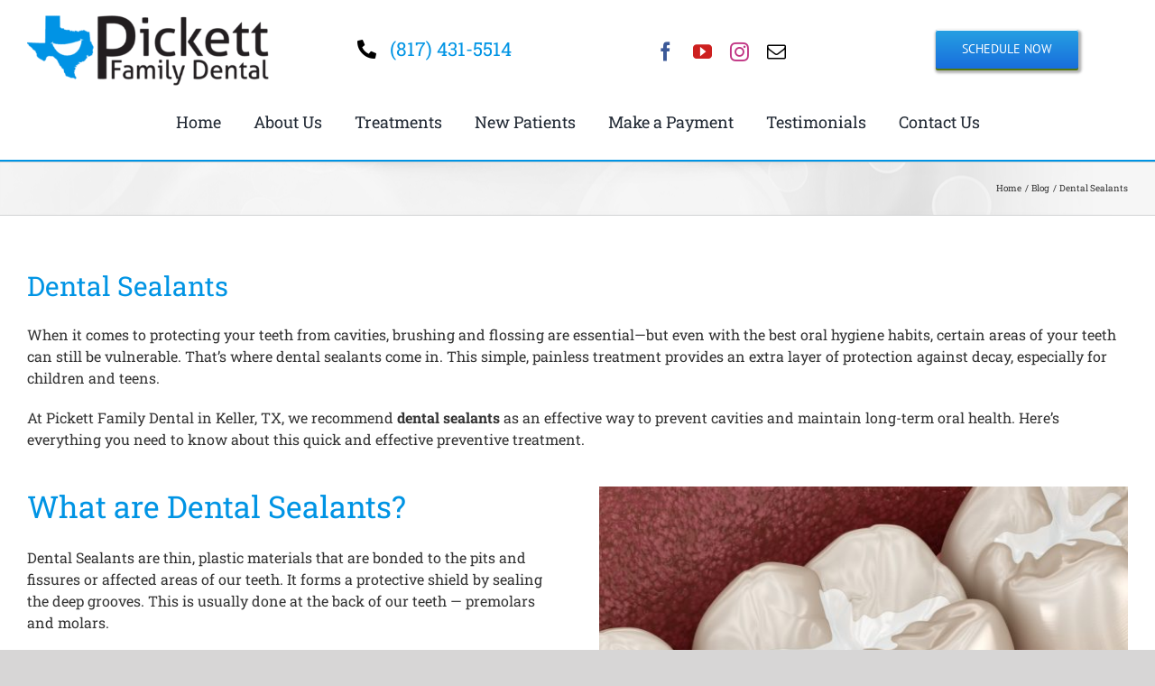

--- FILE ---
content_type: text/html; charset=UTF-8
request_url: https://www.pickettfamilydental.com/blog/dental-sealants/
body_size: 13608
content:
<!DOCTYPE html>
<html class="avada-html-layout-wide avada-html-header-position-top" lang="en-US" prefix="og: http://ogp.me/ns# fb: http://ogp.me/ns/fb#">
<head>
	<meta http-equiv="X-UA-Compatible" content="IE=edge" />
	<meta http-equiv="Content-Type" content="text/html; charset=utf-8"/>
	<meta name="viewport" content="width=device-width, initial-scale=1" />
	<meta name='robots' content='index, follow, max-image-preview:large, max-snippet:-1, max-video-preview:-1' />
	<style>img:is([sizes="auto" i], [sizes^="auto," i]) { contain-intrinsic-size: 3000px 1500px }</style>
	
	<!-- This site is optimized with the Yoast SEO plugin v26.7 - https://yoast.com/wordpress/plugins/seo/ -->
	<title>Dental Sealants - Pickett Family Dental</title>
	<link rel="canonical" href="https://www.pickettfamilydental.com/blog/dental-sealants/" />
	<meta property="og:locale" content="en_US" />
	<meta property="og:type" content="article" />
	<meta property="og:title" content="Dental Sealants - Pickett Family Dental" />
	<meta property="og:url" content="https://www.pickettfamilydental.com/blog/dental-sealants/" />
	<meta property="og:site_name" content="Pickett Family Dental" />
	<meta property="article:publisher" content="https://www.facebook.com/PickettFamilyDental/" />
	<meta property="article:author" content="https://www.facebook.com/PickettFamilyDental/" />
	<meta property="article:published_time" content="2025-03-17T09:00:27+00:00" />
	<meta property="article:modified_time" content="2025-12-09T05:00:41+00:00" />
	<meta property="og:image" content="https://www.pickettfamilydental.com/wp-content/uploads/2020/07/dental-sealants.jpg" />
	<meta property="og:image:width" content="1000" />
	<meta property="og:image:height" content="750" />
	<meta property="og:image:type" content="image/jpeg" />
	<meta name="author" content="Dr. Tyson Pickett, DDS FAGD" />
	<meta name="twitter:card" content="summary_large_image" />
	<meta name="twitter:label1" content="Written by" />
	<meta name="twitter:data1" content="Dr. Tyson Pickett, DDS FAGD" />
	<meta name="twitter:label2" content="Est. reading time" />
	<meta name="twitter:data2" content="3 minutes" />
	<script type="application/ld+json" class="yoast-schema-graph">{"@context":"https://schema.org","@graph":[{"@type":"Article","@id":"https://www.pickettfamilydental.com/blog/dental-sealants/#article","isPartOf":{"@id":"https://www.pickettfamilydental.com/blog/dental-sealants/"},"author":{"name":"Dr. Tyson Pickett, DDS FAGD","@id":"https://www.pickettfamilydental.com/#/schema/person/de41a9b0bf46b9ef297090f355788e81"},"headline":"Dental Sealants","datePublished":"2025-03-17T09:00:27+00:00","dateModified":"2025-12-09T05:00:41+00:00","mainEntityOfPage":{"@id":"https://www.pickettfamilydental.com/blog/dental-sealants/"},"wordCount":2154,"publisher":{"@id":"https://www.pickettfamilydental.com/#organization"},"image":{"@id":"https://www.pickettfamilydental.com/blog/dental-sealants/#primaryimage"},"thumbnailUrl":"https://www.pickettfamilydental.com/wp-content/uploads/2020/07/dental-sealants.jpg","articleSection":["Blog"],"inLanguage":"en-US"},{"@type":"WebPage","@id":"https://www.pickettfamilydental.com/blog/dental-sealants/","url":"https://www.pickettfamilydental.com/blog/dental-sealants/","name":"Dental Sealants - Pickett Family Dental","isPartOf":{"@id":"https://www.pickettfamilydental.com/#website"},"primaryImageOfPage":{"@id":"https://www.pickettfamilydental.com/blog/dental-sealants/#primaryimage"},"image":{"@id":"https://www.pickettfamilydental.com/blog/dental-sealants/#primaryimage"},"thumbnailUrl":"https://www.pickettfamilydental.com/wp-content/uploads/2020/07/dental-sealants.jpg","datePublished":"2025-03-17T09:00:27+00:00","dateModified":"2025-12-09T05:00:41+00:00","breadcrumb":{"@id":"https://www.pickettfamilydental.com/blog/dental-sealants/#breadcrumb"},"inLanguage":"en-US","potentialAction":[{"@type":"ReadAction","target":["https://www.pickettfamilydental.com/blog/dental-sealants/"]}]},{"@type":"ImageObject","inLanguage":"en-US","@id":"https://www.pickettfamilydental.com/blog/dental-sealants/#primaryimage","url":"https://www.pickettfamilydental.com/wp-content/uploads/2020/07/dental-sealants.jpg","contentUrl":"https://www.pickettfamilydental.com/wp-content/uploads/2020/07/dental-sealants.jpg","width":1000,"height":750,"caption":"dental sealants"},{"@type":"BreadcrumbList","@id":"https://www.pickettfamilydental.com/blog/dental-sealants/#breadcrumb","itemListElement":[{"@type":"ListItem","position":1,"name":"Home","item":"https://www.pickettfamilydental.com/"},{"@type":"ListItem","position":2,"name":"Dental Sealants"}]},{"@type":"WebSite","@id":"https://www.pickettfamilydental.com/#website","url":"https://www.pickettfamilydental.com/","name":"Pickett Family Dental","description":"Keller TX","publisher":{"@id":"https://www.pickettfamilydental.com/#organization"},"potentialAction":[{"@type":"SearchAction","target":{"@type":"EntryPoint","urlTemplate":"https://www.pickettfamilydental.com/?s={search_term_string}"},"query-input":{"@type":"PropertyValueSpecification","valueRequired":true,"valueName":"search_term_string"}}],"inLanguage":"en-US"},{"@type":"Organization","@id":"https://www.pickettfamilydental.com/#organization","name":"Pickett Family Dental","url":"https://www.pickettfamilydental.com/","logo":{"@type":"ImageObject","inLanguage":"en-US","@id":"https://www.pickettfamilydental.com/#/schema/logo/image/","url":"https://www.pickettfamilydental.com/wp-content/uploads/2017/11/favicon.png","contentUrl":"https://www.pickettfamilydental.com/wp-content/uploads/2017/11/favicon.png","width":175,"height":175,"caption":"Pickett Family Dental"},"image":{"@id":"https://www.pickettfamilydental.com/#/schema/logo/image/"},"sameAs":["https://www.facebook.com/PickettFamilyDental/","https://www.instagram.com/pickettfamilydental/","https://www.youtube.com/channel/UC2-wKe223LA0PuA8ueTOHug"]},{"@type":"Person","@id":"https://www.pickettfamilydental.com/#/schema/person/de41a9b0bf46b9ef297090f355788e81","name":"Dr. Tyson Pickett, DDS FAGD","image":{"@type":"ImageObject","inLanguage":"en-US","@id":"https://www.pickettfamilydental.com/#/schema/person/image/","url":"https://secure.gravatar.com/avatar/f25f299f06198fec9ccfcd464f5a7edcc1b3096243d8cd622eab68400b112570?s=96&d=mm&r=g","contentUrl":"https://secure.gravatar.com/avatar/f25f299f06198fec9ccfcd464f5a7edcc1b3096243d8cd622eab68400b112570?s=96&d=mm&r=g","caption":"Dr. Tyson Pickett, DDS FAGD"},"description":"To provide great service for our patients, Dr. Tyson Pickett, DDS FAGD earned his Doctor of Dental Surgery degree from Virginia Commonwealth University. Before attending dental school, he studied at Westminster College in Salt Lake City, Utah, majoring in chemistry and minoring in Spanish (which he speaks fluently). Dr. Pickett is an active member of The American Dental Association, The Texas Dental Association, and The Academy of General Dentistry.","sameAs":["https://www.pickettfamilydental.com/meet-dr-tyson-pickett/","https://www.facebook.com/PickettFamilyDental/","https://www.linkedin.com/in/tyson-pickett-a34412188/"]}]}</script>
	<!-- / Yoast SEO plugin. -->


<link rel="alternate" type="application/rss+xml" title="Pickett Family Dental &raquo; Feed" href="https://www.pickettfamilydental.com/feed/" />
<link rel="alternate" type="application/rss+xml" title="Pickett Family Dental &raquo; Comments Feed" href="https://www.pickettfamilydental.com/comments/feed/" />
								<link rel="icon" href="https://www.pickettfamilydental.com/wp-content/uploads/2017/11/favicon.png" type="image/png" />
		
		
		
				<link rel="alternate" type="application/rss+xml" title="Pickett Family Dental &raquo; Dental Sealants Comments Feed" href="https://www.pickettfamilydental.com/blog/dental-sealants/feed/" />
					<meta name="description" content="When it comes to protecting your teeth from cavities, brushing and flossing are essential—but even with the best oral hygiene habits, certain areas of your teeth can still be vulnerable. That’s where dental sealants come in. This simple, painless treatment provides an extra layer of protection against decay, especially for children and teens.

At Pickett Family"/>
				
		<meta property="og:locale" content="en_US"/>
		<meta property="og:type" content="article"/>
		<meta property="og:site_name" content="Pickett Family Dental"/>
		<meta property="og:title" content="Dental Sealants - Pickett Family Dental"/>
				<meta property="og:description" content="When it comes to protecting your teeth from cavities, brushing and flossing are essential—but even with the best oral hygiene habits, certain areas of your teeth can still be vulnerable. That’s where dental sealants come in. This simple, painless treatment provides an extra layer of protection against decay, especially for children and teens.

At Pickett Family"/>
				<meta property="og:url" content="https://www.pickettfamilydental.com/blog/dental-sealants/"/>
										<meta property="article:published_time" content="2025-03-17T09:00:27+00:00"/>
							<meta property="article:modified_time" content="2025-12-09T05:00:41+00:00"/>
								<meta name="author" content="Dr. Tyson Pickett, DDS FAGD"/>
								<meta property="og:image" content="https://www.pickettfamilydental.com/wp-content/uploads/2020/07/dental-sealants.jpg"/>
		<meta property="og:image:width" content="1000"/>
		<meta property="og:image:height" content="750"/>
		<meta property="og:image:type" content="image/jpeg"/>
				<link rel='stylesheet' id='google_business_reviews_rating_wp_css-css' href='https://www.pickettfamilydental.com/wp-content/plugins/g-business-reviews-rating/wp/css/css.css?ver=6.8.3' type='text/css' media='all' />
<link rel='stylesheet' id='fusion-dynamic-css-css' href='https://www.pickettfamilydental.com/wp-content/uploads/fusion-styles/7e71a7539dc4737e3507056c7b0b0b93.min.css?ver=3.14.2' type='text/css' media='all' />
<script type="text/javascript" src="https://www.pickettfamilydental.com/wp-includes/js/jquery/jquery.min.js?ver=3.7.1" id="jquery-core-js"></script>
<script type="text/javascript" src="https://www.pickettfamilydental.com/wp-content/plugins/g-business-reviews-rating/wp/js/js.js?ver=6.8.3" id="google_business_reviews_rating_wp_js-js"></script>
<link rel="https://api.w.org/" href="https://www.pickettfamilydental.com/wp-json/" /><link rel="alternate" title="JSON" type="application/json" href="https://www.pickettfamilydental.com/wp-json/wp/v2/posts/2265" /><link rel="EditURI" type="application/rsd+xml" title="RSD" href="https://www.pickettfamilydental.com/xmlrpc.php?rsd" />
<link rel='shortlink' href='https://www.pickettfamilydental.com/?p=2265' />
<link rel="alternate" title="oEmbed (JSON)" type="application/json+oembed" href="https://www.pickettfamilydental.com/wp-json/oembed/1.0/embed?url=https%3A%2F%2Fwww.pickettfamilydental.com%2Fblog%2Fdental-sealants%2F" />
<link rel="alternate" title="oEmbed (XML)" type="text/xml+oembed" href="https://www.pickettfamilydental.com/wp-json/oembed/1.0/embed?url=https%3A%2F%2Fwww.pickettfamilydental.com%2Fblog%2Fdental-sealants%2F&#038;format=xml" />
<!-- Markup (JSON-LD) structured in schema.org ver.4.8.1 START -->
<!-- Markup (JSON-LD) structured in schema.org END -->
<style type="text/css" id="css-fb-visibility">@media screen and (max-width: 640px){.fusion-no-small-visibility{display:none !important;}body .sm-text-align-center{text-align:center !important;}body .sm-text-align-left{text-align:left !important;}body .sm-text-align-right{text-align:right !important;}body .sm-text-align-justify{text-align:justify !important;}body .sm-flex-align-center{justify-content:center !important;}body .sm-flex-align-flex-start{justify-content:flex-start !important;}body .sm-flex-align-flex-end{justify-content:flex-end !important;}body .sm-mx-auto{margin-left:auto !important;margin-right:auto !important;}body .sm-ml-auto{margin-left:auto !important;}body .sm-mr-auto{margin-right:auto !important;}body .fusion-absolute-position-small{position:absolute;width:100%;}.awb-sticky.awb-sticky-small{ position: sticky; top: var(--awb-sticky-offset,0); }}@media screen and (min-width: 641px) and (max-width: 1024px){.fusion-no-medium-visibility{display:none !important;}body .md-text-align-center{text-align:center !important;}body .md-text-align-left{text-align:left !important;}body .md-text-align-right{text-align:right !important;}body .md-text-align-justify{text-align:justify !important;}body .md-flex-align-center{justify-content:center !important;}body .md-flex-align-flex-start{justify-content:flex-start !important;}body .md-flex-align-flex-end{justify-content:flex-end !important;}body .md-mx-auto{margin-left:auto !important;margin-right:auto !important;}body .md-ml-auto{margin-left:auto !important;}body .md-mr-auto{margin-right:auto !important;}body .fusion-absolute-position-medium{position:absolute;width:100%;}.awb-sticky.awb-sticky-medium{ position: sticky; top: var(--awb-sticky-offset,0); }}@media screen and (min-width: 1025px){.fusion-no-large-visibility{display:none !important;}body .lg-text-align-center{text-align:center !important;}body .lg-text-align-left{text-align:left !important;}body .lg-text-align-right{text-align:right !important;}body .lg-text-align-justify{text-align:justify !important;}body .lg-flex-align-center{justify-content:center !important;}body .lg-flex-align-flex-start{justify-content:flex-start !important;}body .lg-flex-align-flex-end{justify-content:flex-end !important;}body .lg-mx-auto{margin-left:auto !important;margin-right:auto !important;}body .lg-ml-auto{margin-left:auto !important;}body .lg-mr-auto{margin-right:auto !important;}body .fusion-absolute-position-large{position:absolute;width:100%;}.awb-sticky.awb-sticky-large{ position: sticky; top: var(--awb-sticky-offset,0); }}</style>		<script type="text/javascript">
			var doc = document.documentElement;
			doc.setAttribute( 'data-useragent', navigator.userAgent );
		</script>
		<!-- Global site tag (gtag.js) - Google Analytics -->
<script async src="https://www.googletagmanager.com/gtag/js?id=UA-111772458-1"></script>
<script>
  window.dataLayer = window.dataLayer || [];
  function gtag(){dataLayer.push(arguments);}
  gtag('js', new Date());

  gtag('config', 'UA-111772458-1');
</script>

<!-- Global site tag (gtag.js) - Google Analytics -->
<script async src="https://www.googletagmanager.com/gtag/js?id=G-P6VMKSZSZV"></script>
<script>
  window.dataLayer = window.dataLayer || [];
  function gtag(){dataLayer.push(arguments);}
  gtag('js', new Date());

  gtag('config', 'G-P6VMKSZSZV');
</script>
	<script src="https://www.google.com/recaptcha/api.js" async defer></script></head>

<body class="wp-singular post-template-default single single-post postid-2265 single-format-standard wp-theme-Avada awb-no-sidebars fusion-image-hovers fusion-pagination-sizing fusion-button_type-flat fusion-button_span-no fusion-button_gradient-linear avada-image-rollover-circle-yes avada-image-rollover-yes avada-image-rollover-direction-left fusion-has-button-gradient fusion-body ltr fusion-sticky-header no-tablet-sticky-header no-mobile-sticky-header no-mobile-slidingbar no-desktop-totop no-mobile-totop fusion-disable-outline fusion-sub-menu-fade mobile-logo-pos-center layout-wide-mode avada-has-boxed-modal-shadow-none layout-scroll-offset-full avada-has-zero-margin-offset-top fusion-top-header menu-text-align-center mobile-menu-design-modern fusion-show-pagination-text fusion-header-layout-v2 avada-responsive avada-footer-fx-none avada-menu-highlight-style-bar fusion-search-form-classic fusion-main-menu-search-overlay fusion-avatar-square avada-blog-layout-medium avada-blog-archive-layout-large avada-header-shadow-no avada-menu-icon-position-left avada-has-megamenu-shadow avada-has-mainmenu-dropdown-divider avada-has-breadcrumb-mobile-hidden avada-has-titlebar-bar_and_content avada-has-pagination-padding avada-flyout-menu-direction-fade avada-ec-views-v1" data-awb-post-id="2265">
		<a class="skip-link screen-reader-text" href="#content">Skip to content</a>

	<div id="boxed-wrapper">
		
		<div id="wrapper" class="fusion-wrapper">
			<div id="home" style="position:relative;top:-1px;"></div>
												<div class="fusion-tb-header"><div class="fusion-fullwidth fullwidth-box fusion-builder-row-1 fusion-flex-container nonhundred-percent-fullwidth non-hundred-percent-height-scrolling" style="--awb-border-radius-top-left:0px;--awb-border-radius-top-right:0px;--awb-border-radius-bottom-right:0px;--awb-border-radius-bottom-left:0px;--awb-padding-top:15px;--awb-flex-wrap:wrap;" ><div class="fusion-builder-row fusion-row fusion-flex-align-items-flex-start fusion-flex-content-wrap" style="max-width:1331.2px;margin-left: calc(-4% / 2 );margin-right: calc(-4% / 2 );"><div class="fusion-layout-column fusion_builder_column fusion-builder-column-0 fusion_builder_column_1_4 1_4 fusion-flex-column fusion-flex-align-self-center" style="--awb-bg-size:cover;--awb-width-large:25%;--awb-margin-top-large:0px;--awb-spacing-right-large:7.68%;--awb-margin-bottom-large:5px;--awb-spacing-left-large:7.68%;--awb-width-medium:100%;--awb-order-medium:0;--awb-spacing-right-medium:1.92%;--awb-spacing-left-medium:1.92%;--awb-width-small:100%;--awb-order-small:0;--awb-spacing-right-small:1.92%;--awb-spacing-left-small:1.92%;"><div class="fusion-column-wrapper fusion-column-has-shadow fusion-flex-justify-content-flex-start fusion-content-layout-column"><div class="fusion-image-element " style="--awb-caption-title-font-family:var(--h2_typography-font-family);--awb-caption-title-font-weight:var(--h2_typography-font-weight);--awb-caption-title-font-style:var(--h2_typography-font-style);--awb-caption-title-size:var(--h2_typography-font-size);--awb-caption-title-transform:var(--h2_typography-text-transform);--awb-caption-title-line-height:var(--h2_typography-line-height);--awb-caption-title-letter-spacing:var(--h2_typography-letter-spacing);"><span class=" fusion-imageframe imageframe-none imageframe-1 hover-type-none"><img decoding="async" width="404" height="120" alt="Pickett Family Dental Logo" title="Pickett-Family-Dental-logo.png" src="data:image/svg+xml,%3Csvg%20xmlns%3D%27http%3A%2F%2Fwww.w3.org%2F2000%2Fsvg%27%20width%3D%27404%27%20height%3D%27120%27%20viewBox%3D%270%200%20404%20120%27%3E%3Crect%20width%3D%27404%27%20height%3D%27120%27%20fill-opacity%3D%220%22%2F%3E%3C%2Fsvg%3E" data-orig-src="https://www.pickettfamilydental.com/wp-content/uploads/2017/11/Pickett-Family-Dental-logo-e1555675774893.png" class="lazyload img-responsive wp-image-542"/></span></div></div></div><div class="fusion-layout-column fusion_builder_column fusion-builder-column-1 fusion_builder_column_1_4 1_4 fusion-flex-column fusion-flex-align-self-center" style="--awb-bg-size:cover;--awb-width-large:25%;--awb-margin-top-large:0px;--awb-spacing-right-large:7.68%;--awb-margin-bottom-large:5px;--awb-spacing-left-large:7.68%;--awb-width-medium:100%;--awb-order-medium:0;--awb-spacing-right-medium:1.92%;--awb-spacing-left-medium:1.92%;--awb-width-small:100%;--awb-order-small:0;--awb-spacing-right-small:1.92%;--awb-spacing-left-small:1.92%;"><div class="fusion-column-wrapper fusion-column-has-shadow fusion-flex-justify-content-flex-start fusion-content-layout-column"><div class="fusion-text fusion-text-1" style="--awb-font-size:21px;--awb-text-transform:none;"><p style="text-align: center;"><i class="fb-icon-element-1 fb-icon-element fontawesome-icon fa-phone-alt fas circle-no fusion-text-flow" style="--awb-iconcolor:#000000;--awb-iconcolor-hover:#000000;--awb-font-size:21px;--awb-margin-right:10.5px;"></i> </a><a href="tel:817-431-5514">(817) 431-5514</a></p>
</div></div></div><div class="fusion-layout-column fusion_builder_column fusion-builder-column-2 fusion_builder_column_1_4 1_4 fusion-flex-column fusion-flex-align-self-center" style="--awb-bg-size:cover;--awb-width-large:25%;--awb-margin-top-large:10px;--awb-spacing-right-large:7.68%;--awb-margin-bottom-large:10px;--awb-spacing-left-large:7.68%;--awb-width-medium:100%;--awb-order-medium:0;--awb-spacing-right-medium:1.92%;--awb-spacing-left-medium:1.92%;--awb-width-small:100%;--awb-order-small:0;--awb-spacing-right-small:1.92%;--awb-spacing-left-small:1.92%;"><div class="fusion-column-wrapper fusion-column-has-shadow fusion-flex-justify-content-flex-start fusion-content-layout-column"><div class="fusion-social-links fusion-social-links-1" style="--awb-margin-top:0px;--awb-margin-right:0px;--awb-margin-bottom:0px;--awb-margin-left:0px;--awb-alignment:center;--awb-box-border-top:0px;--awb-box-border-right:0px;--awb-box-border-bottom:0px;--awb-box-border-left:0px;--awb-icon-colors-hover:rgba(190,189,189,0.8);--awb-box-colors-hover:rgba(232,232,232,0.8);--awb-box-border-color:var(--awb-color3);--awb-box-border-color-hover:var(--awb-color4);"><div class="fusion-social-networks color-type-brand"><div class="fusion-social-networks-wrapper"><a class="fusion-social-network-icon fusion-tooltip fusion-facebook awb-icon-facebook" style="color:#3b5998;font-size:21px;" data-placement="top" data-title="Facebook" data-toggle="tooltip" title="Facebook" aria-label="facebook" target="_blank" rel="noopener noreferrer" href="https://www.facebook.com/PickettFamilyDental"></a><a class="fusion-social-network-icon fusion-tooltip fusion-youtube awb-icon-youtube" style="color:#cd201f;font-size:21px;" data-placement="top" data-title="YouTube" data-toggle="tooltip" title="YouTube" aria-label="youtube" target="_blank" rel="noopener noreferrer" href="https://www.youtube.com/channel/UC2-wKe223LA0PuA8ueTOHug"></a><a class="fusion-social-network-icon fusion-tooltip fusion-instagram awb-icon-instagram" style="color:#c13584;font-size:21px;" data-placement="top" data-title="Instagram" data-toggle="tooltip" title="Instagram" aria-label="instagram" target="_blank" rel="noopener noreferrer" href="https://www.instagram.com/pickettfamilydental/"></a><a class="fusion-social-network-icon fusion-tooltip fusion-mail awb-icon-mail" style="color:#000000;font-size:21px;" data-placement="top" data-title="Email" data-toggle="tooltip" title="Email" aria-label="mail" target="_blank" rel="noopener noreferrer" href="mailto:offi&#099;e&#064;pi&#099;&#107;e&#116;tf&#097;m&#105;&#108;yde&#110;&#116;&#097;&#108;.&#099;&#111;m"></a></div></div></div></div></div><div class="fusion-layout-column fusion_builder_column fusion-builder-column-3 fusion_builder_column_1_4 1_4 fusion-flex-column fusion-flex-align-self-center" style="--awb-bg-size:cover;--awb-width-large:25%;--awb-margin-top-large:0px;--awb-spacing-right-large:7.68%;--awb-margin-bottom-large:5px;--awb-spacing-left-large:7.68%;--awb-width-medium:100%;--awb-order-medium:0;--awb-spacing-right-medium:1.92%;--awb-spacing-left-medium:1.92%;--awb-width-small:100%;--awb-order-small:0;--awb-spacing-right-small:1.92%;--awb-spacing-left-small:1.92%;"><div class="fusion-column-wrapper fusion-column-has-shadow fusion-flex-justify-content-flex-start fusion-content-layout-column"><div style="text-align:center;"><a class="fusion-button button-3d button-large button-default fusion-button-default button-1 fusion-button-default-span " target="_self" href="https://app.nexhealth.com/appt/pickett-family-dental"><span class="fusion-button-text awb-button__text awb-button__text--default">Schedule Now</span></a></div></div></div></div></div><div class="fusion-fullwidth fullwidth-box fusion-builder-row-2 fusion-flex-container nonhundred-percent-fullwidth non-hundred-percent-height-scrolling fusion-custom-z-index" style="--awb-border-sizes-bottom:2px;--awb-border-color:#0094e4;--awb-border-radius-top-left:0px;--awb-border-radius-top-right:0px;--awb-border-radius-bottom-right:0px;--awb-border-radius-bottom-left:0px;--awb-z-index:999999;--awb-flex-wrap:wrap;" ><div class="fusion-builder-row fusion-row fusion-flex-align-items-flex-start fusion-flex-content-wrap" style="max-width:1331.2px;margin-left: calc(-4% / 2 );margin-right: calc(-4% / 2 );"><div class="fusion-layout-column fusion_builder_column fusion-builder-column-4 fusion_builder_column_1_1 1_1 fusion-flex-column" style="--awb-bg-size:cover;--awb-border-color:#03a9f4;--awb-border-style:solid;--awb-width-large:100%;--awb-margin-top-large:0px;--awb-spacing-right-large:1.92%;--awb-margin-bottom-large:5px;--awb-spacing-left-large:1.92%;--awb-width-medium:100%;--awb-order-medium:0;--awb-spacing-right-medium:1.92%;--awb-spacing-left-medium:1.92%;--awb-width-small:100%;--awb-order-small:0;--awb-spacing-right-small:1.92%;--awb-spacing-left-small:1.92%;"><div class="fusion-column-wrapper fusion-column-has-shadow fusion-flex-justify-content-flex-start fusion-content-layout-column"><nav class="awb-menu awb-menu_row awb-menu_em-hover mobile-mode-collapse-to-button awb-menu_icons-left awb-menu_dc-no mobile-trigger-fullwidth-off awb-menu_mobile-toggle awb-menu_indent-left mobile-size-full-absolute loading mega-menu-loading awb-menu_desktop awb-menu_dropdown awb-menu_expand-right awb-menu_transition-fade" style="--awb-font-size:18px;--awb-text-transform:none;--awb-bg:#ffffff;--awb-gap:16px;--awb-align-items:center;--awb-justify-content:center;--awb-items-padding-top:10px;--awb-items-padding-right:10px;--awb-items-padding-bottom:10px;--awb-items-padding-left:10px;--awb-border-color:#03a9f4;--awb-active-color:#0094e4;--awb-active-bg:#ffffff;--awb-active-border-top:2px;--awb-active-border-color:#0094e4;--awb-submenu-active-bg:#0094e4;--awb-submenu-active-color:#ffffff;--awb-submenu-font-size:16px;--awb-submenu-text-transform:none;--awb-icons-hover-color:#0094e4;--awb-main-justify-content:flex-start;--awb-mobile-justify:flex-start;--awb-mobile-caret-left:auto;--awb-mobile-caret-right:0;--awb-box-shadow: 0px 0px ;;--awb-fusion-font-family-typography:&quot;Roboto Slab&quot;;--awb-fusion-font-style-typography:normal;--awb-fusion-font-weight-typography:400;--awb-fusion-font-family-submenu-typography:&quot;Roboto Slab&quot;;--awb-fusion-font-style-submenu-typography:normal;--awb-fusion-font-weight-submenu-typography:400;--awb-fusion-font-family-mobile-typography:inherit;--awb-fusion-font-style-mobile-typography:normal;--awb-fusion-font-weight-mobile-typography:400;" aria-label="menu" data-breakpoint="1024" data-count="0" data-transition-type="fade" data-transition-time="300" data-expand="right"><button type="button" class="awb-menu__m-toggle awb-menu__m-toggle_no-text" aria-expanded="false" aria-controls="menu-menu"><span class="awb-menu__m-toggle-inner"><span class="collapsed-nav-text"><span class="screen-reader-text">Toggle Navigation</span></span><span class="awb-menu__m-collapse-icon awb-menu__m-collapse-icon_no-text"><span class="awb-menu__m-collapse-icon-open awb-menu__m-collapse-icon-open_no-text fa-bars fas"></span><span class="awb-menu__m-collapse-icon-close awb-menu__m-collapse-icon-close_no-text fa-times fas"></span></span></span></button><ul id="menu-menu" class="fusion-menu awb-menu__main-ul awb-menu__main-ul_row"><li  id="menu-item-1190"  class="menu-item menu-item-type-post_type menu-item-object-page menu-item-home menu-item-1190 awb-menu__li awb-menu__main-li awb-menu__main-li_regular"  data-item-id="1190"><span class="awb-menu__main-background-default awb-menu__main-background-default_fade"></span><span class="awb-menu__main-background-active awb-menu__main-background-active_fade"></span><a  href="https://www.pickettfamilydental.com/" class="awb-menu__main-a awb-menu__main-a_regular"><span class="menu-text">Home</span></a></li><li  id="menu-item-1198"  class="menu-item menu-item-type-post_type menu-item-object-page menu-item-has-children menu-item-1198 awb-menu__li awb-menu__main-li awb-menu__main-li_regular"  data-item-id="1198"><span class="awb-menu__main-background-default awb-menu__main-background-default_fade"></span><span class="awb-menu__main-background-active awb-menu__main-background-active_fade"></span><a  href="https://www.pickettfamilydental.com/about-us/" class="awb-menu__main-a awb-menu__main-a_regular"><span class="menu-text">About Us</span><span class="awb-menu__open-nav-submenu-hover"></span></a><button type="button" aria-label="Open submenu of About Us" aria-expanded="false" class="awb-menu__open-nav-submenu_mobile awb-menu__open-nav-submenu_main"></button><ul class="awb-menu__sub-ul awb-menu__sub-ul_main"><li  id="menu-item-1193"  class="menu-item menu-item-type-post_type menu-item-object-page menu-item-1193 awb-menu__li awb-menu__sub-li" ><a  href="https://www.pickettfamilydental.com/meet-dr-tyson-pickett/" class="awb-menu__sub-a"><span>Meet Dr. Tyson Pickett, DDS FAGD</span></a></li><li  id="menu-item-3035"  class="menu-item menu-item-type-post_type menu-item-object-page menu-item-3035 awb-menu__li awb-menu__sub-li" ><a  href="https://www.pickettfamilydental.com/what-is-an-fagd-dentist/" class="awb-menu__sub-a"><span>What is an FAGD Dentist?</span></a></li><li  id="menu-item-1194"  class="menu-item menu-item-type-post_type menu-item-object-page menu-item-1194 awb-menu__li awb-menu__sub-li" ><a  href="https://www.pickettfamilydental.com/meet-the-team/" class="awb-menu__sub-a"><span>Meet Our Team</span></a></li><li  id="menu-item-1180"  class="menu-item menu-item-type-post_type menu-item-object-page menu-item-1180 awb-menu__li awb-menu__sub-li" ><a  href="https://www.pickettfamilydental.com/blog/" class="awb-menu__sub-a"><span>Blog</span></a></li></ul></li><li  id="menu-item-1185"  class="menu-item menu-item-type-post_type menu-item-object-page menu-item-has-children menu-item-1185 awb-menu__li awb-menu__main-li awb-menu__main-li_regular"  data-item-id="1185"><span class="awb-menu__main-background-default awb-menu__main-background-default_fade"></span><span class="awb-menu__main-background-active awb-menu__main-background-active_fade"></span><a  href="https://www.pickettfamilydental.com/treatments/" class="awb-menu__main-a awb-menu__main-a_regular"><span class="menu-text">Treatments</span><span class="awb-menu__open-nav-submenu-hover"></span></a><button type="button" aria-label="Open submenu of Treatments" aria-expanded="false" class="awb-menu__open-nav-submenu_mobile awb-menu__open-nav-submenu_main"></button><ul class="awb-menu__sub-ul awb-menu__sub-ul_main"><li  id="menu-item-1189"  class="menu-item menu-item-type-post_type menu-item-object-page menu-item-1189 awb-menu__li awb-menu__sub-li" ><a  href="https://www.pickettfamilydental.com/general-dentistry/" class="awb-menu__sub-a"><span>General Dentistry</span></a></li><li  id="menu-item-1187"  class="menu-item menu-item-type-post_type menu-item-object-page menu-item-1187 awb-menu__li awb-menu__sub-li" ><a  href="https://www.pickettfamilydental.com/family-dentistry/" class="awb-menu__sub-a"><span>Family Dentistry</span></a></li><li  id="menu-item-1183"  class="menu-item menu-item-type-post_type menu-item-object-page menu-item-1183 awb-menu__li awb-menu__sub-li" ><a  href="https://www.pickettfamilydental.com/cosmetic-dentistry/" class="awb-menu__sub-a"><span>Cosmetic Dentistry</span></a></li><li  id="menu-item-1201"  class="menu-item menu-item-type-post_type menu-item-object-page menu-item-1201 awb-menu__li awb-menu__sub-li" ><a  href="https://www.pickettfamilydental.com/restorative-dentistry/" class="awb-menu__sub-a"><span>Restorative Dentistry</span></a></li><li  id="menu-item-1186"  class="menu-item menu-item-type-post_type menu-item-object-page menu-item-1186 awb-menu__li awb-menu__sub-li" ><a  href="https://www.pickettfamilydental.com/dentures/" class="awb-menu__sub-a"><span>Dentures Keller TX</span></a></li><li  id="menu-item-1184"  class="menu-item menu-item-type-post_type menu-item-object-page menu-item-1184 awb-menu__li awb-menu__sub-li" ><a  href="https://www.pickettfamilydental.com/dental-implants/" class="awb-menu__sub-a"><span>Dental Implants</span></a></li><li  id="menu-item-3018"  class="menu-item menu-item-type-post_type menu-item-object-page menu-item-3018 awb-menu__li awb-menu__sub-li" ><a  href="https://www.pickettfamilydental.com/cosmetic-dentistry/dental-veneers/" class="awb-menu__sub-a"><span>Dental Veneers</span></a></li><li  id="menu-item-2901"  class="menu-item menu-item-type-post_type menu-item-object-page menu-item-2901 awb-menu__li awb-menu__sub-li" ><a  href="https://www.pickettfamilydental.com/wisdom-teeth-removal/" class="awb-menu__sub-a"><span>Wisdom Teeth Removal</span></a></li><li  id="menu-item-2902"  class="menu-item menu-item-type-post_type menu-item-object-page menu-item-2902 awb-menu__li awb-menu__sub-li" ><a  href="https://www.pickettfamilydental.com/dental-emergencies/" class="awb-menu__sub-a"><span>Dental Emergencies</span></a></li><li  id="menu-item-1197"  class="menu-item menu-item-type-post_type menu-item-object-page menu-item-1197 awb-menu__li awb-menu__sub-li" ><a  href="https://www.pickettfamilydental.com/oral-surgery/" class="awb-menu__sub-a"><span>Oral Surgery</span></a></li><li  id="menu-item-1200"  class="menu-item menu-item-type-post_type menu-item-object-page menu-item-1200 awb-menu__li awb-menu__sub-li" ><a  href="https://www.pickettfamilydental.com/relieving-dental-anxiety/" class="awb-menu__sub-a"><span>Relieving Dental Anxiety</span></a></li><li  id="menu-item-1188"  class="menu-item menu-item-type-post_type menu-item-object-page menu-item-1188 awb-menu__li awb-menu__sub-li" ><a  href="https://www.pickettfamilydental.com/full-mouth-reconstruction/" class="awb-menu__sub-a"><span>Full-Mouth Reconstruction</span></a></li></ul></li><li  id="menu-item-1195"  class="menu-item menu-item-type-post_type menu-item-object-page menu-item-has-children menu-item-1195 awb-menu__li awb-menu__main-li awb-menu__main-li_regular"  data-item-id="1195"><span class="awb-menu__main-background-default awb-menu__main-background-default_fade"></span><span class="awb-menu__main-background-active awb-menu__main-background-active_fade"></span><a  href="https://www.pickettfamilydental.com/new-patients/" class="awb-menu__main-a awb-menu__main-a_regular"><span class="menu-text">New Patients</span><span class="awb-menu__open-nav-submenu-hover"></span></a><button type="button" aria-label="Open submenu of New Patients" aria-expanded="false" class="awb-menu__open-nav-submenu_mobile awb-menu__open-nav-submenu_main"></button><ul class="awb-menu__sub-ul awb-menu__sub-ul_main"><li  id="menu-item-2997"  class="menu-item menu-item-type-custom menu-item-object-custom menu-item-2997 awb-menu__li awb-menu__sub-li" ><a  href="https://f.mform.us/pickettfamilydentaltx&#038;formid=MTg5Mg==" class="awb-menu__sub-a"><span>New Patient Paperwork</span></a></li><li  id="menu-item-2985"  class="menu-item menu-item-type-post_type menu-item-object-page menu-item-2985 awb-menu__li awb-menu__sub-li" ><a  href="https://www.pickettfamilydental.com/general-dentistry/dental-cleanings-dental-exams/" class="awb-menu__sub-a"><span>Dental Cleanings &#038; Dental Exams</span></a></li><li  id="menu-item-1348"  class="menu-item menu-item-type-post_type menu-item-object-page menu-item-1348 awb-menu__li awb-menu__sub-li" ><a  href="https://www.pickettfamilydental.com/new-patients/payment-options/" class="awb-menu__sub-a"><span>Insurance &#038; Payment Options</span></a></li><li  id="menu-item-2918"  class="menu-item menu-item-type-post_type menu-item-object-page menu-item-2918 awb-menu__li awb-menu__sub-li" ><a  href="https://www.pickettfamilydental.com/membership-plans/" class="awb-menu__sub-a"><span>Membership Plans</span></a></li></ul></li><li  id="menu-item-1191"  class="menu-item menu-item-type-post_type menu-item-object-page menu-item-1191 awb-menu__li awb-menu__main-li awb-menu__main-li_regular"  data-item-id="1191"><span class="awb-menu__main-background-default awb-menu__main-background-default_fade"></span><span class="awb-menu__main-background-active awb-menu__main-background-active_fade"></span><a  href="https://www.pickettfamilydental.com/make-a-payment/" class="awb-menu__main-a awb-menu__main-a_regular"><span class="menu-text">Make a Payment</span></a></li><li  id="menu-item-1203"  class="menu-item menu-item-type-post_type menu-item-object-page menu-item-1203 awb-menu__li awb-menu__main-li awb-menu__main-li_regular"  data-item-id="1203"><span class="awb-menu__main-background-default awb-menu__main-background-default_fade"></span><span class="awb-menu__main-background-active awb-menu__main-background-active_fade"></span><a  href="https://www.pickettfamilydental.com/testimonials/" class="awb-menu__main-a awb-menu__main-a_regular"><span class="menu-text">Testimonials</span></a></li><li  id="menu-item-1182"  class="menu-item menu-item-type-post_type menu-item-object-page menu-item-has-children menu-item-1182 awb-menu__li awb-menu__main-li awb-menu__main-li_regular"  data-item-id="1182"><span class="awb-menu__main-background-default awb-menu__main-background-default_fade"></span><span class="awb-menu__main-background-active awb-menu__main-background-active_fade"></span><a  href="https://www.pickettfamilydental.com/contact-us/" class="awb-menu__main-a awb-menu__main-a_regular"><span class="menu-text">Contact Us</span><span class="awb-menu__open-nav-submenu-hover"></span></a><button type="button" aria-label="Open submenu of Contact Us" aria-expanded="false" class="awb-menu__open-nav-submenu_mobile awb-menu__open-nav-submenu_main"></button><ul class="awb-menu__sub-ul awb-menu__sub-ul_main"><li  id="menu-item-2074"  class="menu-item menu-item-type-custom menu-item-object-custom menu-item-2074 awb-menu__li awb-menu__sub-li" ><a  href="https://www.localmed.com/widgets/7d532341-4942-4f16-aee3-d3cb8a6b76af/" class="awb-menu__sub-a"><span>Schedule an Appointment</span></a></li></ul></li></ul></nav></div></div></div></div>
</div>		<div id="sliders-container" class="fusion-slider-visibility">
					</div>
											
			<section class="avada-page-titlebar-wrapper" aria-label="Page Title Bar">
	<div class="fusion-page-title-bar fusion-page-title-bar-none fusion-page-title-bar-left">
		<div class="fusion-page-title-row">
			<div class="fusion-page-title-wrapper">
				<div class="fusion-page-title-captions">

					
					
				</div>

															<div class="fusion-page-title-secondary">
							<nav class="fusion-breadcrumbs awb-yoast-breadcrumbs" aria-label="Breadcrumb"><ol class="awb-breadcrumb-list"><li class="fusion-breadcrumb-item awb-breadcrumb-sep awb-home" ><a href="https://www.pickettfamilydental.com" class="fusion-breadcrumb-link"><span >Home</span></a></li><li class="fusion-breadcrumb-item awb-breadcrumb-sep" ><a href="https://www.pickettfamilydental.com/category/blog/" class="fusion-breadcrumb-link"><span >Blog</span></a></li><li class="fusion-breadcrumb-item"  aria-current="page"><span  class="breadcrumb-leaf">Dental Sealants</span></li></ol></nav>						</div>
									
			</div>
		</div>
	</div>
</section>

						<main id="main" class="clearfix ">
				<div class="fusion-row" style="">

<section id="content" style="">
	
					<article id="post-2265" class="post post-2265 type-post status-publish format-standard has-post-thumbnail hentry category-blog">
						
				
															<h1 class="entry-title fusion-post-title">Dental Sealants</h1>										<div class="post-content">
				<div class="fusion-fullwidth fullwidth-box fusion-builder-row-3 fusion-flex-container nonhundred-percent-fullwidth non-hundred-percent-height-scrolling" style="--awb-border-radius-top-left:0px;--awb-border-radius-top-right:0px;--awb-border-radius-bottom-right:0px;--awb-border-radius-bottom-left:0px;--awb-flex-wrap:wrap;" ><div class="fusion-builder-row fusion-row fusion-flex-align-items-flex-start fusion-flex-content-wrap" style="max-width:1331.2px;margin-left: calc(-4% / 2 );margin-right: calc(-4% / 2 );"><div class="fusion-layout-column fusion_builder_column fusion-builder-column-5 fusion_builder_column_1_1 1_1 fusion-flex-column" style="--awb-bg-size:cover;--awb-width-large:100%;--awb-margin-top-large:0px;--awb-spacing-right-large:1.92%;--awb-margin-bottom-large:20px;--awb-spacing-left-large:1.92%;--awb-width-medium:100%;--awb-order-medium:0;--awb-spacing-right-medium:1.92%;--awb-spacing-left-medium:1.92%;--awb-width-small:100%;--awb-order-small:0;--awb-spacing-right-small:1.92%;--awb-spacing-left-small:1.92%;"><div class="fusion-column-wrapper fusion-column-has-shadow fusion-flex-justify-content-flex-start fusion-content-layout-column"><div class="fusion-text fusion-text-2"><p>When it comes to protecting your teeth from cavities, brushing and flossing are essential—but even with the best oral hygiene habits, certain areas of your teeth can still be vulnerable. That’s where dental sealants come in. This simple, painless treatment provides an extra layer of protection against decay, especially for children and teens.</p>
<p>At Pickett Family Dental in Keller, TX, we recommend <strong>dental sealants</strong> as an effective way to prevent cavities and maintain long-term oral health. Here’s everything you need to know about this quick and effective preventive treatment.</p>
</div></div></div><div class="fusion-layout-column fusion_builder_column fusion-builder-column-6 fusion_builder_column_1_2 1_2 fusion-flex-column" style="--awb-bg-size:cover;--awb-width-large:50%;--awb-margin-top-large:0px;--awb-spacing-right-large:3.84%;--awb-margin-bottom-large:20px;--awb-spacing-left-large:3.84%;--awb-width-medium:100%;--awb-spacing-right-medium:1.92%;--awb-spacing-left-medium:1.92%;--awb-width-small:100%;--awb-spacing-right-small:1.92%;--awb-spacing-left-small:1.92%;"><div class="fusion-column-wrapper fusion-flex-justify-content-flex-start fusion-content-layout-column"><div class="fusion-text fusion-text-3"><h2>What are Dental Sealants?</h2>
<p>Dental Sealants are thin, plastic materials that are bonded to the pits and fissures or affected areas of our teeth. It forms a protective shield by sealing the deep grooves. This is usually done at the back of our teeth &#8212; premolars and molars.</p>
<p>Toothbrush bristles cannot reach all corners of our teeth. These barriers make the surface of our teeth smooth, making it easier to keep clean. Oftentimes, our molars are the most used teeth for eating and yet the most hard to reach are for cleaning. Dental Sealants play a vital role in keeping our teeth away from cavities and stay in its best shape.</p>
<p>Although sealants are most commonly applied to children’s teeth, adults with cavity-prone molars can also benefit from them.</p>
</div></div></div><div class="fusion-layout-column fusion_builder_column fusion-builder-column-7 fusion_builder_column_1_2 1_2 fusion-flex-column" style="--awb-bg-size:cover;--awb-width-large:50%;--awb-margin-top-large:0px;--awb-spacing-right-large:3.84%;--awb-margin-bottom-large:20px;--awb-spacing-left-large:3.84%;--awb-width-medium:100%;--awb-spacing-right-medium:1.92%;--awb-spacing-left-medium:1.92%;--awb-width-small:100%;--awb-spacing-right-small:1.92%;--awb-spacing-left-small:1.92%;"><div class="fusion-column-wrapper fusion-flex-justify-content-flex-start fusion-content-layout-column"><div class="fusion-image-element " style="text-align:center;--awb-caption-title-font-family:var(--h2_typography-font-family);--awb-caption-title-font-weight:var(--h2_typography-font-weight);--awb-caption-title-font-style:var(--h2_typography-font-style);--awb-caption-title-size:var(--h2_typography-font-size);--awb-caption-title-transform:var(--h2_typography-text-transform);--awb-caption-title-line-height:var(--h2_typography-line-height);--awb-caption-title-letter-spacing:var(--h2_typography-letter-spacing);"><span class=" fusion-imageframe imageframe-none imageframe-2 hover-type-none"><img fetchpriority="high" decoding="async" width="1000" height="750" alt="dental sealants" title="dental sealants" src="https://www.pickettfamilydental.com/wp-content/uploads/2020/07/dental-sealants.jpg" data-orig-src="https://www.pickettfamilydental.com/wp-content/uploads/2020/07/dental-sealants.jpg" class="lazyload img-responsive wp-image-2282" srcset="data:image/svg+xml,%3Csvg%20xmlns%3D%27http%3A%2F%2Fwww.w3.org%2F2000%2Fsvg%27%20width%3D%271000%27%20height%3D%27750%27%20viewBox%3D%270%200%201000%20750%27%3E%3Crect%20width%3D%271000%27%20height%3D%27750%27%20fill-opacity%3D%220%22%2F%3E%3C%2Fsvg%3E" data-srcset="https://www.pickettfamilydental.com/wp-content/uploads/2020/07/dental-sealants-200x150.jpg 200w, https://www.pickettfamilydental.com/wp-content/uploads/2020/07/dental-sealants-400x300.jpg 400w, https://www.pickettfamilydental.com/wp-content/uploads/2020/07/dental-sealants-600x450.jpg 600w, https://www.pickettfamilydental.com/wp-content/uploads/2020/07/dental-sealants-800x600.jpg 800w, https://www.pickettfamilydental.com/wp-content/uploads/2020/07/dental-sealants.jpg 1000w" data-sizes="auto" data-orig-sizes="(max-width: 1024px) 100vw, (max-width: 640px) 100vw, 1000px" /></span></div></div></div></div></div><div class="fusion-fullwidth fullwidth-box fusion-builder-row-4 fusion-flex-container nonhundred-percent-fullwidth non-hundred-percent-height-scrolling" style="--awb-border-radius-top-left:0px;--awb-border-radius-top-right:0px;--awb-border-radius-bottom-right:0px;--awb-border-radius-bottom-left:0px;--awb-flex-wrap:wrap;" ><div class="fusion-builder-row fusion-row fusion-flex-align-items-flex-start fusion-flex-content-wrap" style="max-width:1331.2px;margin-left: calc(-4% / 2 );margin-right: calc(-4% / 2 );"><div class="fusion-layout-column fusion_builder_column fusion-builder-column-8 fusion_builder_column_1_1 1_1 fusion-flex-column" style="--awb-bg-size:cover;--awb-width-large:100%;--awb-margin-top-large:0px;--awb-spacing-right-large:1.92%;--awb-margin-bottom-large:20px;--awb-spacing-left-large:1.92%;--awb-width-medium:100%;--awb-spacing-right-medium:1.92%;--awb-spacing-left-medium:1.92%;--awb-width-small:100%;--awb-spacing-right-small:1.92%;--awb-spacing-left-small:1.92%;"><div class="fusion-column-wrapper fusion-flex-justify-content-flex-start fusion-content-layout-column"><div class="fusion-text fusion-text-4"><h2>Why Are Dental Sealants Important?</h2>
<p>Molars are at high risk for cavities, especially in children and teenagers who may struggle with thorough brushing. The back teeth are harder to reach and clean, which allows plaque and food debris to settle into the deep grooves. Once a cavity forms, it requires a filling or more extensive treatment, but sealants help stop decay before it starts.</p>
<p>Benefits of Dental Sealants:</p>
<ul>
<li>Prevents cavities by sealing out food and bacteria.</li>
<li>Painless and non-invasive—no drilling or numbing required.</li>
<li>Long-lasting protection, typically 5–10 years with proper care.</li>
<li>Cost-effective compared to treating cavities or tooth decay.</li>
<li>Ideal for children, teens, and cavity-prone adults.</li>
</ul>
<p>Sealants can reduce the risk of cavities in molars by up to 80%, making them one of the best preventive treatments available.</p>
<h2>Who Should Get Dental Sealants?</h2>
<p>Sealants are most beneficial for:</p>
<ul>
<li>Children and Teenagers – Since cavities often develop in childhood, applying sealants to newly erupted permanent molars (around ages 6 and 12) can help protect teeth during the cavity-prone years.</li>
<li>Adults with Deep Grooves in Their Teeth – If you are more susceptible to cavities due to the shape of your teeth, sealants can provide additional protection.</li>
<li>Patients with a History of Cavities – If you’ve had frequent cavities in the past, sealants may help prevent future decay.</li>
</ul>
<p>While sealants are most commonly used in pediatric dentistry, they are a valuable option for anyone looking to prevent tooth decay.</p>
<h3>How Long Do Sealants Last?&lt;/h2</h3>
<p>Dental sealants can last 5 to 10 years, depending on chewing habits and oral hygiene. During routine checkups, your dentist will check the sealants and reapply them if needed. Proper brushing, flossing, and regular dental visits will help extend their lifespan.</p>
<h3>Are Sealants Covered by Insurance?</h3>
<p>Many dental insurance plans cover sealants for children and teens, as they are considered a preventive treatment. For adults, coverage may vary. Our team at Pickett Family Dental can check your insurance benefits and discuss affordable options if you’re interested in sealants.</p>
<h2>Prevent tooth decay from your children’s teeth</h2>
<p>These preventive barriers are a simple yet effective way to avoid plaque accumulation, future damage, and more costly dental procedures.</p>
<p>As early as the age of 6, your child is highly recommended to get sealants on their permanent molars and premolars. Between the age of 6 to 14 are the years where children are most prone to cavities.</p>
<p>Pickett Family assures your child that this is a safe treatment. We do not use any drills and needles for this procedure. This may also encourage your children to visit the dentist frequently.</p>
<p>A study showed that children who performed dental sealants at a young age had 50% less dental casualties on their premolars after 4 years of this procedure compared to non-sealed teeth.</p>
<p>However, other members of the family can also benefit from getting dental sealants. They last up to 10 years, but regular check ups are still advisable for chipping and wearing. If chipping occurs, visit our clinic immediately.</p>
<h2>Get the most affordable preventive procedure for your teeth</h2>
<p>Dr. Pickett ensures a fast and less painful procedure for you. This treatment is quick and straightforward. Our clinic will perform a complete and thorough cleaning to make sure that all places in your mouth are clean.</p>
<p>Dental Sealant procedures usually take 30 to 60 minutes to seal the affected surface. Schedule an appointment with Pickett Family to know more about our packages and our dental insurance policies.</p>
<p>Aside from your oral health examination, Dr. Pickett will also consider your family history as these types of dental problems are also hereditary.</p>
<p>It is crucial to keep your teeth in good health. Getting Dental Sealants is one of the most affordable measures you can take to protect the health of your teeth.</p>
<h2>Protect Your Teeth with Dental Sealants at Pickett Family Dental</h2>
<p>Cavities can develop quickly, but dental sealants provide an extra layer of protection to keep your smile healthy. At Pickett Family Dental in Keller, TX, we offer sealants as part of our preventive dentistry services to help patients of all ages avoid tooth decay.</p>
<p>Schedule your appointment today and give your teeth the long-lasting protection they deserve!</p>
</div></div></div></div></div>
							</div>

												<div class="fusion-meta-info"><div class="fusion-meta-info-wrapper"><span class="updated rich-snippet-hidden">2025-12-09T05:00:41+00:00</span>By <span class="vcard"><span class="fn"><a href="https://www.pickettfamilydental.com/author/dr-tyson-pickett/" title="Posts by Dr. Tyson Pickett, DDS FAGD" rel="author">Dr. Tyson Pickett, DDS FAGD</a></span></span><span class="fusion-inline-sep">|</span></div></div>													<div class="fusion-sharing-box fusion-theme-sharing-box fusion-single-sharing-box">
		<h4>Share This Story, Choose Your Platform!</h4>
		<div class="fusion-social-networks"><div class="fusion-social-networks-wrapper"><a  class="fusion-social-network-icon fusion-tooltip fusion-facebook awb-icon-facebook fusion-last-social-icon" style="color:var(--sharing_social_links_icon_color);" data-placement="top" data-title="Facebook" data-toggle="tooltip" title="Facebook" href="https://www.facebook.com/sharer.php?u=https%3A%2F%2Fwww.pickettfamilydental.com%2Fblog%2Fdental-sealants%2F&amp;t=Dental%20Sealants" target="_blank" rel="noreferrer"><span class="screen-reader-text">Facebook</span></a><div class="fusion-clearfix"></div></div></div>	</div>
														<section class="about-author">
																						<div class="fusion-title fusion-title-size-two sep-double sep-solid" style="margin-top:0px;margin-bottom:31px;">
					<h2 class="title-heading-left" style="margin:0;">
						About the Author: 						<a href="https://www.pickettfamilydental.com/author/dr-tyson-pickett/" title="Posts by Dr. Tyson Pickett, DDS FAGD" rel="author">Dr. Tyson Pickett, DDS FAGD</a>																	</h2>
					<span class="awb-title-spacer"></span>
					<div class="title-sep-container">
						<div class="title-sep sep-double sep-solid"></div>
					</div>
				</div>
										<div class="about-author-container">
							<div class="avatar">
								<img alt='' src='https://secure.gravatar.com/avatar/f25f299f06198fec9ccfcd464f5a7edcc1b3096243d8cd622eab68400b112570?s=72&#038;d=mm&#038;r=g' srcset='https://secure.gravatar.com/avatar/f25f299f06198fec9ccfcd464f5a7edcc1b3096243d8cd622eab68400b112570?s=144&#038;d=mm&#038;r=g 2x' class='avatar avatar-72 photo' height='72' width='72' decoding='async'/>							</div>
							<div class="description">
								To provide great service for our patients, Dr. Tyson Pickett, DDS FAGD earned his Doctor of Dental Surgery degree from Virginia Commonwealth University. Before attending dental school, he studied at Westminster College in Salt Lake City, Utah, majoring in chemistry and minoring in Spanish (which he speaks fluently).
Dr. Pickett is an active member of The American Dental Association, The Texas Dental Association, and The Academy of General Dentistry.							</div>
						</div>
					</section>
								<section class="related-posts single-related-posts">
					<div class="fusion-title fusion-title-size-two sep-double sep-solid" style="margin-top:0px;margin-bottom:31px;">
					<h2 class="title-heading-left" style="margin:0;">
						Related Posts					</h2>
					<span class="awb-title-spacer"></span>
					<div class="title-sep-container">
						<div class="title-sep sep-double sep-solid"></div>
					</div>
				</div>
				
	
	
	
					<div class="awb-carousel awb-swiper awb-swiper-carousel fusion-carousel-title-below-image" data-imagesize="fixed" data-metacontent="yes" data-autoplay="no" data-touchscroll="no" data-columns="3" data-itemmargin="44px" data-itemwidth="180" data-scrollitems="">
		<div class="swiper-wrapper">
																		<div class="swiper-slide">
					<div class="fusion-carousel-item-wrapper">
						<div  class="fusion-image-wrapper fusion-image-size-fixed" aria-haspopup="true">
					<img src="https://www.pickettfamilydental.com/wp-content/uploads/2026/01/Caring-for-Your-Teeth-when-You-Have-an-Autoimmune-Disease-500x383.png" srcset="https://www.pickettfamilydental.com/wp-content/uploads/2026/01/Caring-for-Your-Teeth-when-You-Have-an-Autoimmune-Disease-500x383.png 1x, https://www.pickettfamilydental.com/wp-content/uploads/2026/01/Caring-for-Your-Teeth-when-You-Have-an-Autoimmune-Disease-500x383@2x.png 2x" width="500" height="383" alt="Caring for Your Teeth when You Have an Autoimmune Disease" />
	<div class="fusion-rollover">
	<div class="fusion-rollover-content">

														<a class="fusion-rollover-link" href="https://www.pickettfamilydental.com/blog/caring-for-your-teeth-when-you-have-an-autoimmune-disease/">Caring for Your Teeth when You Have an Autoimmune Disease</a>
			
														
								
													<div class="fusion-rollover-sep"></div>
				
																		<a class="fusion-rollover-gallery" href="https://www.pickettfamilydental.com/wp-content/uploads/2026/01/Caring-for-Your-Teeth-when-You-Have-an-Autoimmune-Disease.png" data-options="" data-id="2508" data-rel="iLightbox[gallery]" data-title="Caring for Your Teeth when You Have an Autoimmune Disease" data-caption="">
						Gallery					</a>
														
		
								
								
		
						<a class="fusion-link-wrapper" href="https://www.pickettfamilydental.com/blog/caring-for-your-teeth-when-you-have-an-autoimmune-disease/" aria-label="Caring for Your Teeth when You Have an Autoimmune Disease"></a>
	</div>
</div>
</div>
																				<h4 class="fusion-carousel-title">
								<a class="fusion-related-posts-title-link" href="https://www.pickettfamilydental.com/blog/caring-for-your-teeth-when-you-have-an-autoimmune-disease/" target="_self" title="Caring for Your Teeth when You Have an Autoimmune Disease">Caring for Your Teeth when You Have an Autoimmune Disease</a>
							</h4>

							<div class="fusion-carousel-meta">
								
								<span class="fusion-date">January 26th, 2026</span>

															</div><!-- fusion-carousel-meta -->
											</div><!-- fusion-carousel-item-wrapper -->
				</div>
															<div class="swiper-slide">
					<div class="fusion-carousel-item-wrapper">
						<div  class="fusion-image-wrapper fusion-image-size-fixed" aria-haspopup="true">
					<img src="https://www.pickettfamilydental.com/wp-content/uploads/2026/01/What-happens-when-you-dont-go-to-the-dentist-500x383.png" srcset="https://www.pickettfamilydental.com/wp-content/uploads/2026/01/What-happens-when-you-dont-go-to-the-dentist-500x383.png 1x, https://www.pickettfamilydental.com/wp-content/uploads/2026/01/What-happens-when-you-dont-go-to-the-dentist-500x383@2x.png 2x" width="500" height="383" alt="What happens when you don&#8217;t go to the dentist?" />
	<div class="fusion-rollover">
	<div class="fusion-rollover-content">

														<a class="fusion-rollover-link" href="https://www.pickettfamilydental.com/blog/what-happens-when-you-dont-go-to-the-dentist/">What happens when you don&#8217;t go to the dentist?</a>
			
														
								
													<div class="fusion-rollover-sep"></div>
				
																		<a class="fusion-rollover-gallery" href="https://www.pickettfamilydental.com/wp-content/uploads/2026/01/What-happens-when-you-dont-go-to-the-dentist.png" data-options="" data-id="2261" data-rel="iLightbox[gallery]" data-title="What happens when you don&#039;t go to the dentist" data-caption="">
						Gallery					</a>
														
		
								
								
		
						<a class="fusion-link-wrapper" href="https://www.pickettfamilydental.com/blog/what-happens-when-you-dont-go-to-the-dentist/" aria-label="What happens when you don&#8217;t go to the dentist?"></a>
	</div>
</div>
</div>
																				<h4 class="fusion-carousel-title">
								<a class="fusion-related-posts-title-link" href="https://www.pickettfamilydental.com/blog/what-happens-when-you-dont-go-to-the-dentist/" target="_self" title="What happens when you don&#8217;t go to the dentist?">What happens when you don&#8217;t go to the dentist?</a>
							</h4>

							<div class="fusion-carousel-meta">
								
								<span class="fusion-date">January 21st, 2026</span>

															</div><!-- fusion-carousel-meta -->
											</div><!-- fusion-carousel-item-wrapper -->
				</div>
															<div class="swiper-slide">
					<div class="fusion-carousel-item-wrapper">
						<div  class="fusion-image-wrapper fusion-image-size-fixed" aria-haspopup="true">
					<img src="https://www.pickettfamilydental.com/wp-content/uploads/2026/01/Your-Childs-Smile-Needs-Protection-500x383.png" srcset="https://www.pickettfamilydental.com/wp-content/uploads/2026/01/Your-Childs-Smile-Needs-Protection-500x383.png 1x, https://www.pickettfamilydental.com/wp-content/uploads/2026/01/Your-Childs-Smile-Needs-Protection-500x383@2x.png 2x" width="500" height="383" alt="Your Child’s Smile Needs Protection" />
	<div class="fusion-rollover">
	<div class="fusion-rollover-content">

														<a class="fusion-rollover-link" href="https://www.pickettfamilydental.com/blog/your-childs-smile-needs-protection/">Your Child’s Smile Needs Protection</a>
			
														
								
													<div class="fusion-rollover-sep"></div>
				
																		<a class="fusion-rollover-gallery" href="https://www.pickettfamilydental.com/wp-content/uploads/2026/01/Your-Childs-Smile-Needs-Protection.png" data-options="" data-id="2202" data-rel="iLightbox[gallery]" data-title="Your Child’s Smile Needs Protection" data-caption="">
						Gallery					</a>
														
		
								
								
		
						<a class="fusion-link-wrapper" href="https://www.pickettfamilydental.com/blog/your-childs-smile-needs-protection/" aria-label="Your Child’s Smile Needs Protection"></a>
	</div>
</div>
</div>
																				<h4 class="fusion-carousel-title">
								<a class="fusion-related-posts-title-link" href="https://www.pickettfamilydental.com/blog/your-childs-smile-needs-protection/" target="_self" title="Your Child’s Smile Needs Protection">Your Child’s Smile Needs Protection</a>
							</h4>

							<div class="fusion-carousel-meta">
								
								<span class="fusion-date">January 19th, 2026</span>

															</div><!-- fusion-carousel-meta -->
											</div><!-- fusion-carousel-item-wrapper -->
				</div>
					</div><!-- swiper-wrapper -->
				<div class="awb-swiper-button awb-swiper-button-prev"><i class="awb-icon-angle-left"></i></div><div class="awb-swiper-button awb-swiper-button-next"><i class="awb-icon-angle-right"></i></div>	</div><!-- fusion-carousel -->
</section><!-- related-posts -->


																	</article>
	</section>
						
					</div>  <!-- fusion-row -->
				</main>  <!-- #main -->
				
				
								
					
		<div class="fusion-footer">
					
	<footer class="fusion-footer-widget-area fusion-widget-area">
		<div class="fusion-row">
			<div class="fusion-columns fusion-columns-2 fusion-widget-area">
				
																									<div class="fusion-column col-lg-6 col-md-6 col-sm-6">
													</div>
																										<div class="fusion-column fusion-column-last col-lg-6 col-md-6 col-sm-6">
													</div>
																																													
				<div class="fusion-clearfix"></div>
			</div> <!-- fusion-columns -->
		</div> <!-- fusion-row -->
	</footer> <!-- fusion-footer-widget-area -->

	
	<footer id="footer" class="fusion-footer-copyright-area fusion-footer-copyright-center">
		<div class="fusion-row">
			<div class="fusion-copyright-content">

				<div class="fusion-copyright-notice">
		<div>
		Copyright © 2025 Pickett Family Dental | All Rights Reserved. 
<a href="https://www.pickettfamilydental.com/sitemap/">Sitemap</a> | <a href="https://www.pickettfamilydental.com/privacy-policy/">Website Privacy Statement, Website Terms Of Use, Governmental Compliance Statement, Website Accessibility Guide, and Language Assistance Guide</a>	</div>
</div>
<div class="fusion-social-links-footer">
	<div class="fusion-social-networks"><div class="fusion-social-networks-wrapper"><a  class="fusion-social-network-icon fusion-tooltip fusion-facebook awb-icon-facebook" style data-placement="top" data-title="Facebook" data-toggle="tooltip" title="Facebook" href="https://www.facebook.com/PickettFamilyDental/" target="_blank" rel="noreferrer"><span class="screen-reader-text">Facebook</span></a><a  class="fusion-social-network-icon fusion-tooltip fusion-youtube awb-icon-youtube" style data-placement="top" data-title="YouTube" data-toggle="tooltip" title="YouTube" href="https://www.youtube.com/channel/UC2-wKe223LA0PuA8ueTOHug" target="_blank" rel="noopener noreferrer"><span class="screen-reader-text">YouTube</span></a><a  class="fusion-social-network-icon fusion-tooltip fusion-instagram awb-icon-instagram" style data-placement="top" data-title="Instagram" data-toggle="tooltip" title="Instagram" href="https://www.instagram.com/pickettfamilydental/" target="_blank" rel="noopener noreferrer"><span class="screen-reader-text">Instagram</span></a><a  class="fusion-social-network-icon fusion-tooltip fusion-mail awb-icon-mail" style data-placement="top" data-title="Email" data-toggle="tooltip" title="Email" href="mailto:&#111;ffi&#099;&#101;&#064;&#112;&#105;&#099;k&#101;&#116;tf&#097;&#109;il&#121;&#100;&#101;n&#116;&#097;l.c&#111;&#109;" target="_self" rel="noopener noreferrer"><span class="screen-reader-text">Email</span></a></div></div></div>

			</div> <!-- fusion-fusion-copyright-content -->
		</div> <!-- fusion-row -->
	</footer> <!-- #footer -->
		</div> <!-- fusion-footer -->

		
																</div> <!-- wrapper -->
		</div> <!-- #boxed-wrapper -->
				<a class="fusion-one-page-text-link fusion-page-load-link" tabindex="-1" href="#" aria-hidden="true">Page load link</a>

		<div class="avada-footer-scripts">
			<script type="text/javascript">var fusionNavIsCollapsed=function(e){var t,n;window.innerWidth<=e.getAttribute("data-breakpoint")?(e.classList.add("collapse-enabled"),e.classList.remove("awb-menu_desktop"),e.classList.contains("expanded")||window.dispatchEvent(new CustomEvent("fusion-mobile-menu-collapsed",{detail:{nav:e}})),(n=e.querySelectorAll(".menu-item-has-children.expanded")).length&&n.forEach(function(e){e.querySelector(".awb-menu__open-nav-submenu_mobile").setAttribute("aria-expanded","false")})):(null!==e.querySelector(".menu-item-has-children.expanded .awb-menu__open-nav-submenu_click")&&e.querySelector(".menu-item-has-children.expanded .awb-menu__open-nav-submenu_click").click(),e.classList.remove("collapse-enabled"),e.classList.add("awb-menu_desktop"),null!==e.querySelector(".awb-menu__main-ul")&&e.querySelector(".awb-menu__main-ul").removeAttribute("style")),e.classList.add("no-wrapper-transition"),clearTimeout(t),t=setTimeout(()=>{e.classList.remove("no-wrapper-transition")},400),e.classList.remove("loading")},fusionRunNavIsCollapsed=function(){var e,t=document.querySelectorAll(".awb-menu");for(e=0;e<t.length;e++)fusionNavIsCollapsed(t[e])};function avadaGetScrollBarWidth(){var e,t,n,l=document.createElement("p");return l.style.width="100%",l.style.height="200px",(e=document.createElement("div")).style.position="absolute",e.style.top="0px",e.style.left="0px",e.style.visibility="hidden",e.style.width="200px",e.style.height="150px",e.style.overflow="hidden",e.appendChild(l),document.body.appendChild(e),t=l.offsetWidth,e.style.overflow="scroll",t==(n=l.offsetWidth)&&(n=e.clientWidth),document.body.removeChild(e),jQuery("html").hasClass("awb-scroll")&&10<t-n?10:t-n}fusionRunNavIsCollapsed(),window.addEventListener("fusion-resize-horizontal",fusionRunNavIsCollapsed);</script><script type="speculationrules">
{"prefetch":[{"source":"document","where":{"and":[{"href_matches":"\/*"},{"not":{"href_matches":["\/wp-*.php","\/wp-admin\/*","\/wp-content\/uploads\/*","\/wp-content\/*","\/wp-content\/plugins\/*","\/wp-content\/themes\/Avada\/*","\/*\\?(.+)"]}},{"not":{"selector_matches":"a[rel~=\"nofollow\"]"}},{"not":{"selector_matches":".no-prefetch, .no-prefetch a"}}]},"eagerness":"conservative"}]}
</script>
<script type="text/javascript" id="rtrar.appLocal-js-extra">
/* <![CDATA[ */
var rtafr = {"rules":""};
/* ]]> */
</script>
<script type="text/javascript" src="https://www.pickettfamilydental.com/wp-content/plugins/real-time-auto-find-and-replace/assets/js/rtafar.local.js?ver=1.7.8" id="rtrar.appLocal-js"></script>
<script type="text/javascript" src="https://www.pickettfamilydental.com/wp-content/plugins/real-time-auto-find-and-replace/assets/js/rtafar.app.min.js?ver=1.7.8" id="rtrar.app-js"></script>
<script type="text/javascript" src="https://www.pickettfamilydental.com/wp-content/uploads/fusion-scripts/005a6101d7c6c0cdaf180d262bce181b.min.js?ver=3.14.2" id="fusion-scripts-js"></script>
<script type="application/ld+json">{"@context":"https:\/\/schema.org","@type":"BreadcrumbList","itemListElement":[{"@type":"ListItem","position":1,"name":"Home","item":"https:\/\/www.pickettfamilydental.com"},{"@type":"ListItem","position":2,"name":"Blog","item":"https:\/\/www.pickettfamilydental.com\/category\/blog\/"}]}</script><script>
(function(d, s, id) {
var js, fjs = d.getElementsByTagName(s)[0];
if (d.getElementById(id)) return;
js = d.createElement(s);
js.id = id;
js.src = 'https://www.localmed.com/assets/web/js/widget.js';
fjs.parentNode.insertBefore(js, fjs);
}(document, 'script', 'localmed-wjs'));
</script>		</div>

			<script>(function(){function c(){var b=a.contentDocument||a.contentWindow.document;if(b){var d=b.createElement('script');d.innerHTML="window.__CF$cv$params={r:'9c4b14c13e0a3cd0',t:'MTc2OTU0NjU5My4wMDAwMDA='};var a=document.createElement('script');a.nonce='';a.src='/cdn-cgi/challenge-platform/scripts/jsd/main.js';document.getElementsByTagName('head')[0].appendChild(a);";b.getElementsByTagName('head')[0].appendChild(d)}}if(document.body){var a=document.createElement('iframe');a.height=1;a.width=1;a.style.position='absolute';a.style.top=0;a.style.left=0;a.style.border='none';a.style.visibility='hidden';document.body.appendChild(a);if('loading'!==document.readyState)c();else if(window.addEventListener)document.addEventListener('DOMContentLoaded',c);else{var e=document.onreadystatechange||function(){};document.onreadystatechange=function(b){e(b);'loading'!==document.readyState&&(document.onreadystatechange=e,c())}}}})();</script></body>
</html>


--- FILE ---
content_type: application/javascript; charset=UTF-8
request_url: https://www.pickettfamilydental.com/cdn-cgi/challenge-platform/h/b/scripts/jsd/d251aa49a8a3/main.js?
body_size: 10540
content:
window._cf_chl_opt={AKGCx8:'b'};~function(f6,ev,eY,em,et,eE,ep,eA,eW,f1){f6=F,function(k,M,fO,f5,e,f){for(fO={k:246,M:419,e:369,f:505,b:262,y:502,G:439,o:389,D:325},f5=F,e=k();!![];)try{if(f=-parseInt(f5(fO.k))/1*(-parseInt(f5(fO.M))/2)+parseInt(f5(fO.e))/3+parseInt(f5(fO.f))/4+-parseInt(f5(fO.b))/5*(-parseInt(f5(fO.y))/6)+-parseInt(f5(fO.G))/7+parseInt(f5(fO.o))/8+-parseInt(f5(fO.D))/9,M===f)break;else e.push(e.shift())}catch(b){e.push(e.shift())}}(h,611779),ev=this||self,eY=ev[f6(329)],em=function(bO,bw,bt,bY,bj,bz,bI,bH,f7,M,e,f,b){return bO={k:364,M:397,e:515,f:448,b:333},bw={k:475,M:318,e:521,f:472,b:513,y:469,G:358,o:393,D:475,X:358,x:498,l:265,S:274,T:475,L:353,R:388,a:525,U:343,K:353,Z:301,H:443,I:475,d:493,i:501,z:495,J:431,Q:383,j:457,v:289,Y:378,m:265,E:484,B:378},bt={k:421},bY={k:339,M:339,e:485,f:421,b:378,y:292,G:422,o:331,D:292,X:331,x:365,l:514,S:292,T:426,L:334,R:265,a:426,U:265,K:445,Z:520,H:265,I:426,d:381,i:265,z:382,J:475,Q:438,j:265,v:475,Y:480,m:387,E:265,B:426,O:413,A:326,V:297,W:459,n:401,c:349,C:406,s:397,g:292,N:422,P:270,h0:470,h1:522,h2:426,h3:485,h4:417,h5:480,h6:481,h7:446,h8:265,h9:498,hh:275,hF:487,hk:358,hM:265,he:473,hf:425,hb:385,hy:256,hG:283,hq:466,ho:421,hD:316,hX:277,hx:456,hl:429,hr:265,hS:265,hT:379,hL:431,hR:422,ha:274,hU:426,hK:394,hZ:265,hH:383,hI:495,hd:265,hi:426,hz:327,hJ:383,hQ:475,hj:510,hv:453},bj={k:495},bz={k:481},bI={k:383},bH={k:512,M:378},f7=f6,M={'MsQbR':function(G,o){return o==G},'wVfdt':function(G,o){return G<o},'OGeQM':function(G,o){return o===G},'hqdUr':function(G,o){return G+o},'Fclmr':function(G,o){return G>o},'lLYEf':function(G,o){return G-o},'HljJy':function(y,G){return y(G)},'qmvSV':function(y,G){return y(G)},'jTWTp':function(G,o){return G-o},'SNQxI':function(G,o){return o|G},'HrHqa':function(G,o){return G<<o},'khPnv':function(y,G){return y(G)},'dahOB':function(G,o){return o==G},'PRatp':function(G,o){return G<<o},'oPtmT':function(G,o){return G<o},'BNubY':function(G,o){return G===o},'bkVaJ':f7(bO.k),'DeUpH':function(G,o){return G<o},'QlyoH':function(G,o){return G-o},'emnTC':function(G,o){return G>o},'NxBuh':function(G,o){return o==G},'QdKBA':f7(bO.M),'btrdv':function(G,o){return o===G},'gAPpq':function(G,o){return G>o},'vuKPn':function(G,o){return G-o},'YRJJQ':function(G,o){return G-o},'BINvP':function(y,G){return y(G)},'TbPUj':function(G,o){return G>o},'IwRLu':function(G,o){return G<<o},'NgAcs':function(G,o){return o&G},'ARyEq':function(G,o){return o==G},'LmDqD':function(G,o){return o|G},'GvqDW':function(G,o){return G-o},'LbQuy':function(y,G){return y(G)},'hCQax':function(G,o){return o==G},'xZXJq':function(y,G){return y(G)},'WctdR':f7(bO.e),'dSfBW':function(G,o){return G<o},'iHHbn':function(G,o){return G!=o},'sMPFL':function(G,o){return G==o},'vdzOO':function(G,o){return G*o},'LVVxH':function(G,o){return G<o},'vNMrw':function(G,o){return G<o},'COecB':function(y,G){return y(G)},'kJSbs':function(G,o){return o==G},'Rdxme':function(y,G){return y(G)},'iPYHM':function(G,o){return G===o},'SnDQD':function(G,o){return G+o},'MkDcv':function(G,o){return G+o}},e=String[f7(bO.f)],f={'h':function(y,f8){return f8=f7,M[f8(bI.k)](null,y)?'':f.g(y,6,function(G,f9){return f9=f8,f9(bH.k)[f9(bH.M)](G)})},'g':function(y,G,o,bQ,bd,fe,D,X,x,S,T,L,R,U,K,Z,H,I,i,z,J,E){if(bQ={k:383},bd={k:327},fe=f7,D={'SSPxI':function(Q,j,fh){return fh=F,M[fh(bd.k)](Q,j)},'YZkaz':function(Q,j){return j|Q},'yLcZa':function(Q,j,fF){return fF=F,M[fF(bz.k)](Q,j)},'QtinQ':function(Q,j){return Q&j},'kazbw':function(Q,j,fk){return fk=F,M[fk(bQ.k)](Q,j)},'rATXR':function(Q,j,fM){return fM=F,M[fM(bj.k)](Q,j)},'japss':function(Q,j){return Q(j)}},fe(bY.k)===fe(bY.M)){if(null==y)return'';for(x={},S={},T='',L=2,R=3,U=2,K=[],Z=0,H=0,I=0;M[fe(bY.e)](I,y[fe(bY.f)]);I+=1)if(i=y[fe(bY.b)](I),Object[fe(bY.y)][fe(bY.G)][fe(bY.o)](x,i)||(x[i]=R++,S[i]=!0),z=T+i,Object[fe(bY.D)][fe(bY.G)][fe(bY.X)](x,z))T=z;else if(M[fe(bY.x)](M[fe(bY.l)],M[fe(bY.l)])){if(Object[fe(bY.S)][fe(bY.G)][fe(bY.X)](S,T)){if(256>T[fe(bY.T)](0)){for(X=0;X<U;Z<<=1,M[fe(bY.L)](H,G-1)?(H=0,K[fe(bY.R)](o(Z)),Z=0):H++,X++);for(J=T[fe(bY.a)](0),X=0;8>X;Z=J&1|Z<<1,H==G-1?(H=0,K[fe(bY.U)](o(Z)),Z=0):H++,J>>=1,X++);}else{for(J=1,X=0;M[fe(bY.K)](X,U);Z=Z<<1.35|J,H==M[fe(bY.Z)](G,1)?(H=0,K[fe(bY.H)](o(Z)),Z=0):H++,J=0,X++);for(J=T[fe(bY.I)](0),X=0;M[fe(bY.d)](16,X);Z=J&1|Z<<1.33,G-1==H?(H=0,K[fe(bY.i)](M[fe(bY.z)](o,Z)),Z=0):H++,J>>=1,X++);}L--,L==0&&(L=Math[fe(bY.J)](2,U),U++),delete S[T]}else for(J=x[T],X=0;X<U;Z=Z<<1|1&J,M[fe(bY.Q)](H,G-1)?(H=0,K[fe(bY.j)](o(Z)),Z=0):H++,J>>=1,X++);T=(L--,0==L&&(L=Math[fe(bY.v)](2,U),U++),x[z]=R++,M[fe(bY.Y)](String,i))}else{for(A=1,V=0;W<L;C=D[fe(bY.m)](s<<1,G),N==P-1?(h0=0,h1[fe(bY.E)](h2(h3)),h4=0):h5++,h6=0,X++);for(h7=h8[fe(bY.B)](0),h9=0;16>hh;hk=D[fe(bY.O)](D[fe(bY.A)](hM,1),D[fe(bY.V)](he,1)),D[fe(bY.W)](hf,D[fe(bY.n)](hb,1))?(hy=0,hG[fe(bY.H)](D[fe(bY.c)](hq,ho)),hD=0):hX++,hx>>=1,hF++);}if(''!==T){if(M[fe(bY.C)]===fe(bY.s)){if(Object[fe(bY.g)][fe(bY.N)][fe(bY.o)](S,T)){if(M[fe(bY.P)](fe(bY.h0),fe(bY.h0))){if(M[fe(bY.h1)](256,T[fe(bY.h2)](0))){for(X=0;M[fe(bY.h3)](X,U);Z<<=1,H==M[fe(bY.h4)](G,1)?(H=0,K[fe(bY.U)](M[fe(bY.h5)](o,Z)),Z=0):H++,X++);for(J=T[fe(bY.B)](0),X=0;M[fe(bY.d)](8,X);Z=Z<<1.39|1&J,H==G-1?(H=0,K[fe(bY.j)](o(Z)),Z=0):H++,J>>=1,X++);}else{for(J=1,X=0;X<U;Z=M[fe(bY.h6)](Z,1)|J,H==M[fe(bY.h7)](G,1)?(H=0,K[fe(bY.h8)](M[fe(bY.h9)](o,Z)),Z=0):H++,J=0,X++);for(J=T[fe(bY.I)](0),X=0;M[fe(bY.hh)](16,X);Z=M[fe(bY.hF)](Z,1)|M[fe(bY.hk)](J,1),H==G-1?(H=0,K[fe(bY.hM)](o(Z)),Z=0):H++,J>>=1,X++);}L--,M[fe(bY.he)](0,L)&&(L=Math[fe(bY.J)](2,U),U++),delete S[T]}else M()}else for(J=x[T],X=0;M[fe(bY.hf)](X,U);Z=M[fe(bY.hb)](Z<<1.78,J&1),H==M[fe(bY.hy)](G,1)?(H=0,K[fe(bY.U)](M[fe(bY.hG)](o,Z)),Z=0):H++,J>>=1,X++);L--,L==0&&U++}else{for(G[fe(bY.hq)](),E=0;M[fe(bY.hf)](E,o[fe(bY.ho)]);M[fe(bY.hD)](D[E],X[E+1])?x[fe(bY.hX)](M[fe(bY.hx)](E,1),1):E+=1);return o}}for(J=2,X=0;X<U;Z=Z<<1|J&1,M[fe(bY.hl)](H,G-1)?(H=0,K[fe(bY.hr)](o(Z)),Z=0):H++,J>>=1,X++);for(;;)if(Z<<=1,H==G-1){K[fe(bY.hS)](M[fe(bY.hT)](o,Z));break}else H++;return K[fe(bY.hL)]('')}else{if(hn[fe(bY.g)][fe(bY.hR)][fe(bY.X)](hc,hC)){if(M[fe(bY.ha)](256,kL[fe(bY.hU)](0))){for(MJ=0;MQ<Mj;MY<<=1,Mm==M[fe(bY.hK)](Mt,1)?(ME=0,MB[fe(bY.h8)](M[fe(bY.z)](Mw,MO)),Mp=0):MA++,Mv++);for(MV=MW[fe(bY.hU)](0),Mn=0;8>Mc;Ms=Mg<<1.15|1.75&MN,MP-1==Mu?(e0=0,e1[fe(bY.hZ)](M[fe(bY.h5)](e2,e3)),e4=0):e5++,e6>>=1,MC++);}else{for(e7=1,e8=0;e9<eh;ek=ee|eM<<1,M[fe(bY.hH)](ef,M[fe(bY.hI)](eb,1))?(ey=0,eG[fe(bY.hd)](M[fe(bY.z)](eq,eo)),eD=0):eX++,ex=0,eF++);for(el=er[fe(bY.hi)](0),eS=0;16>eT;eR=M[fe(bY.hz)](ea<<1,eU&1.14),M[fe(bY.hJ)](eK,eZ-1)?(eH=0,eI[fe(bY.hZ)](M[fe(bY.Y)](ed,ei)),ez=0):eJ++,eQ>>=1,eL++);}MU--,0==MK&&(MZ=MH[fe(bY.hQ)](2,MI),Md++),delete Mi[Mz]}else for(k6=k7[k8],k9=0;kh<kF;kM=M[fe(bY.hz)](M[fe(bY.hj)](ke,1),1.02&kf),M[fe(bY.hJ)](kb,ky-1)?(kG=0,kq[fe(bY.H)](M[fe(bY.hv)](ko,kD)),kX=0):kx++,kl>>=1,kk++);kr--,M[fe(bY.L)](0,kS)&&kT++}},'j':function(y,bm,ff){return bm={k:426},ff=f7,null==y?'':''==y?null:f.i(y[ff(bt.k)],32768,function(G,fb){return fb=ff,y[fb(bm.k)](G)})},'i':function(y,G,o,bB,fy,D,X,x,S,T,L,R,U,K,Z,H,I,Q,Y,i,z,J){for(bB={k:257,M:317,e:472},fy=f7,D=[],X=4,x=4,S=3,T=[],U=o(0),K=G,Z=1,L=0;3>L;D[L]=L,L+=1);for(H=0,I=Math[fy(bw.k)](2,2),R=1;I!=R;)if(M[fy(bw.M)]===fy(bw.e))Y=y[fy(bw.f)]||function(){},G[fy(bw.f)]=function(fG){fG=fy,Y(),Y[fG(bB.k)]!==fG(bB.M)&&(T[fG(bB.e)]=Y,L())};else for(i=fy(bw.b)[fy(bw.y)]('|'),z=0;!![];){switch(i[z++]){case'0':H|=(0<J?1:0)*R;continue;case'1':0==K&&(K=G,U=o(Z++));continue;case'2':R<<=1;continue;case'3':J=M[fy(bw.G)](U,K);continue;case'4':K>>=1;continue}break}switch(H){case 0:for(H=0,I=Math[fy(bw.k)](2,8),R=1;I!=R;J=U&K,K>>=1,K==0&&(K=G,U=o(Z++)),H|=(M[fy(bw.o)](0,J)?1:0)*R,R<<=1);Q=e(H);break;case 1:for(H=0,I=Math[fy(bw.D)](2,16),R=1;R!=I;J=M[fy(bw.X)](U,K),K>>=1,K==0&&(K=G,U=M[fy(bw.x)](o,Z++)),H|=(0<J?1:0)*R,R<<=1);Q=e(H);break;case 2:return''}for(L=D[3]=Q,T[fy(bw.l)](Q);;){if(M[fy(bw.S)](Z,y))return'';for(H=0,I=Math[fy(bw.T)](2,S),R=1;M[fy(bw.L)](R,I);J=K&U,K>>=1,M[fy(bw.R)](0,K)&&(K=G,U=o(Z++)),H|=M[fy(bw.a)](M[fy(bw.U)](0,J)?1:0,R),R<<=1);switch(Q=H){case 0:for(H=0,I=Math[fy(bw.D)](2,8),R=1;M[fy(bw.K)](R,I);J=K&U,K>>=1,K==0&&(K=G,U=o(Z++)),H|=(M[fy(bw.Z)](0,J)?1:0)*R,R<<=1);D[x++]=M[fy(bw.H)](e,H),Q=x-1,X--;break;case 1:for(H=0,I=Math[fy(bw.I)](2,16),R=1;I!=R;J=U&K,K>>=1,M[fy(bw.d)](0,K)&&(K=G,U=M[fy(bw.i)](o,Z++)),H|=R*(0<J?1:0),R<<=1);D[x++]=e(H),Q=M[fy(bw.z)](x,1),X--;break;case 2:return T[fy(bw.J)]('')}if(M[fy(bw.Q)](0,X)&&(X=Math[fy(bw.D)](2,S),S++),D[Q])Q=D[Q];else if(M[fy(bw.j)](Q,x))Q=M[fy(bw.v)](L,L[fy(bw.Y)](0));else return null;T[fy(bw.m)](Q),D[x++]=M[fy(bw.E)](L,Q[fy(bw.B)](0)),X--,L=Q,0==X&&(X=Math[fy(bw.D)](2,S),S++)}}},b={},b[f7(bO.b)]=f.h,b}(),et={},et[f6(384)]='o',et[f6(313)]='s',et[f6(250)]='u',et[f6(370)]='z',et[f6(287)]='n',et[f6(455)]='I',et[f6(499)]='b',eE=et,ev[f6(328)]=function(M,y,G,o,yG,yy,yb,yk,fX,D,x,S,T,L,R,U){if(yG={k:345,M:462,e:350,f:278,b:348,y:507,G:281,o:494,D:504,X:519,x:477,l:504,S:519,T:477,L:517,R:392,a:421,U:464,K:432,Z:254,H:254,I:330,d:253,i:471,z:265,J:426,Q:306,j:264,v:320,Y:265,m:348,E:366,B:506,O:267,A:267},yy={k:466,M:330,e:421,f:518,b:277},yb={k:518,M:497,e:361,f:410,b:265,y:426,G:300,o:249,D:390,X:252,x:344,l:292,S:422,T:331,L:265},yk={k:253},fX=f6,D={'RkJzA':function(K,Z){return K>Z},'prfTs':function(K,Z){return Z|K},'WwHiq':function(K,Z){return Z&K},'AaIac':function(K,Z){return K-Z},'CxfzE':function(K,Z){return K===Z},'Cnwzl':fX(yG.k),'CeDmu':function(K,Z){return K<Z},'qVGOf':function(K,Z){return K>Z},'iOXWa':function(K,Z){return Z==K},'NYtAn':function(K,Z){return K-Z},'nfTuk':function(K,Z){return K(Z)},'XGdkb':function(K,Z){return Z===K},'IXzmP':function(K,Z,H,I){return K(Z,H,I)},'SThFs':function(K,Z){return K!==Z},'wpFAc':fX(yG.M),'gfWPu':fX(yG.e),'yUSAY':function(K,Z){return K+Z}},D[fX(yG.f)](null,y)||void 0===y)return o;for(x=D[fX(yG.b)](eO,y),M[fX(yG.y)][fX(yG.G)]&&(x=x[fX(yG.o)](M[fX(yG.y)][fX(yG.G)](y))),x=M[fX(yG.D)][fX(yG.X)]&&M[fX(yG.x)]?M[fX(yG.l)][fX(yG.S)](new M[(fX(yG.T))](x)):function(K,fL,Z){for(fL=fX,K[fL(yy.k)](),Z=0;D[fL(yy.M)](Z,K[fL(yy.e)]);D[fL(yy.f)](K[Z],K[Z+1])?K[fL(yy.b)](Z+1,1):Z+=1);return K}(x),S='nAsAaAb'.split('A'),S=S[fX(yG.L)][fX(yG.R)](S),T=0;T<x[fX(yG.a)];T++)if(L=x[T],R=D[fX(yG.U)](ew,M,y,L),S(R)){if(D[fX(yG.K)](D[fX(yG.Z)],D[fX(yG.H)])){for(A=1,V=0;D[fX(yG.I)](W,T);C=D[fX(yG.d)](s<<1.45,g),N==D[fX(yG.i)](P,1)?(h0=0,h1[fX(yG.z)](h2(h3)),h4=0):h5++,h6=0,G++);for(h7=h8[fX(yG.J)](0),h9=0;D[fX(yG.Q)](16,hh);hk=he&1|hM<<1.96,D[fX(yG.j)](hf,D[fX(yG.v)](hb,1))?(hy=0,hG[fX(yG.Y)](D[fX(yG.m)](hq,ho)),hD=0):hX++,hx>>=1,hF++);}else U=R==='s'&&!M[fX(yG.E)](y[L]),D[fX(yG.B)]===G+L?X(D[fX(yG.O)](G,L),R):U||X(G+L,y[L])}else X(D[fX(yG.A)](G,L),R);return o;function X(K,Z,ye,yM,yF,fT,H){if(ye={k:471},yM={k:294},yF={k:428},fT=fX,H={'xKvfY':function(I,i){return I<i},'BmyzU':function(I,i,fx){return fx=F,D[fx(yF.k)](I,i)},'xJjLV':function(I,i,fl){return fl=F,D[fl(yk.k)](I,i)},'Wohxe':function(I,i,fr){return fr=F,D[fr(yM.k)](I,i)},'qEeUR':function(I,i,fS){return fS=F,D[fS(ye.k)](I,i)},'DGZwh':function(I,i){return I(i)}},D[fT(yb.k)](D[fT(yb.M)],fT(yb.e))){for(R=0;H[fT(yb.f)](E,B);A<<=1,V==W-1?(T=0,G[fT(yb.b)](C(s)),Z=0):N++,O++);for(P=h0[fT(yb.y)](0),h1=0;H[fT(yb.G)](8,h2);h4=H[fT(yb.o)](h5<<1.14,H[fT(yb.D)](h6,1)),h7==H[fT(yb.X)](h8,1)?(h9=0,hh[fT(yb.b)](H[fT(yb.x)](hF,hk)),hM=0):he++,hf>>=1,h3++);}else Object[fT(yb.l)][fT(yb.S)][fT(yb.T)](o,Z)||(o[Z]=[]),o[Z][fT(yb.L)](K)}},ep=f6(319)[f6(469)](';'),eA=ep[f6(517)][f6(392)](ep),ev[f6(449)]=function(M,y,yX,fR,G,o,D,X,x,l){for(yX={k:474,M:409,e:436,f:421,b:474,y:351,G:265,o:509},fR=f6,G={},G[fR(yX.k)]=function(S,T){return T===S},G[fR(yX.M)]=function(S,T){return S+T},o=G,D=Object[fR(yX.e)](y),X=0;X<D[fR(yX.f)];X++)if(x=D[X],x==='f'&&(x='N'),M[x]){for(l=0;l<y[D[X]][fR(yX.f)];o[fR(yX.b)](-1,M[x][fR(yX.y)](y[D[X]][l]))&&(eA(y[D[X]][l])||M[x][fR(yX.G)](o[fR(yX.M)]('o.',y[D[X]][l]))),l++);}else M[x]=y[D[X]][fR(yX.o)](function(S){return'o.'+S})},eW=null,f1=f0(),f3();function eN(yQ,fi,k){return yQ={k:259,M:355},fi=f6,k=ev[fi(yQ.k)],Math[fi(yQ.M)](+atob(k.t))}function f3(GM,Gk,Gh,ft,k,M,e,f,b){if(GM={k:317,M:258,e:259,f:257,b:317,y:398,G:412,o:412,D:273,X:472},Gk={k:257,M:450,e:472},Gh={k:359,M:340,e:303,f:469,b:475,y:292,G:422,o:331,D:408,X:426,x:399,l:265,S:310,T:360,L:284,R:523,a:265,U:524,K:399,Z:265,H:427,I:475,d:386,i:321,z:310,J:373},ft=f6,k={'kZkhf':function(G,o){return G>o},'YPRnR':function(G,o){return G==o},'TZUGi':function(y,G){return y(G)},'cIMTm':function(G,o){return G|o},'PFGFI':function(G,o){return G==o},'CDXHI':function(G,o){return G-o},'KSxCi':function(y,G){return y(G)},'PNfMi':function(y,G){return y(G)},'aacIs':function(G,o){return G<o},'sYVdf':function(y,G){return y(G)},'lQUFF':function(y,G){return y(G)},'ennuz':ft(GM.k),'DbIvB':function(y){return y()},'TexID':ft(GM.M)},M=ev[ft(GM.e)],!M)return;if(!eu())return;(e=![],f=function(fE,G,o,D){if(fE=ft,!e){if(e=!![],!eu()){if(fE(Gh.k)===fE(Gh.M)){for(G=fE(Gh.e)[fE(Gh.f)]('|'),o=0;!![];){switch(G[o++]){case'0':0==kF&&(kk=kM[fE(Gh.b)](2,ke),kf++);continue;case'1':if(hA[fE(Gh.y)][fE(Gh.G)][fE(Gh.o)](hV,hW)){if(k[fE(Gh.D)](256,kX[fE(Gh.X)](0))){for(Ml=0;Mr<MS;ML<<=1,k[fE(Gh.x)](MR,Ma-1)?(MU=0,MK[fE(Gh.l)](k[fE(Gh.S)](MZ,MH)),MI=0):Md++,MT++);for(D=Mi[fE(Gh.X)](0),Mz=0;8>MJ;Mj=k[fE(Gh.T)](Mv<<1,1&D),k[fE(Gh.L)](MY,k[fE(Gh.R)](Mm,1))?(Mt=0,ME[fE(Gh.a)](k[fE(Gh.U)](MB,Mw)),MO=0):Mp++,D>>=1,MQ++);}else{for(D=1,MA=0;MV<MW;Mc=MC<<1|D,k[fE(Gh.K)](Ms,Mg-1)?(MN=0,Mu[fE(Gh.Z)](MP(e0)),e1=0):e2++,D=0,Mn++);for(D=e3[fE(Gh.X)](0),e4=0;16>e5;e7=1.9&D|e8<<1.14,e9==eh-1?(eF=0,ek[fE(Gh.Z)](k[fE(Gh.H)](eM,ee)),ef=0):eb++,D>>=1,e6++);}Mb--,0==My&&(MG=Mq[fE(Gh.I)](2,Mo),MD++),delete MX[Mx]}else for(D=FC[Fs],Fg=0;k[fE(Gh.d)](FN,Fu);k0=k[fE(Gh.T)](k1<<1,1&D),k3-1==k2?(k4=0,k5[fE(Gh.a)](k[fE(Gh.i)](k6,k7)),k8=0):k9++,D>>=1,FP++);continue;case'2':kb[ky]=kG++;continue;case'3':kh--;continue;case'4':kq=k[fE(Gh.z)](ko,kD);continue}break}}else return}k[fE(Gh.J)](en,function(G){f4(M,G)})}},eY[ft(GM.f)]!==ft(GM.b))?k[ft(GM.y)](f):ev[ft(GM.G)]?eY[ft(GM.o)](k[ft(GM.D)],f):(b=eY[ft(GM.X)]||function(){},eY[ft(GM.X)]=function(fB){fB=ft,b(),eY[fB(Gk.k)]!==k[fB(Gk.M)]&&(eY[fB(Gk.e)]=b,f())})}function eO(k,bs,fD,M){for(bs={k:494,M:436,e:463},fD=f6,M=[];k!==null;M=M[fD(bs.k)](Object[fD(bs.M)](k)),k=Object[fD(bs.e)](k));return M}function eB(M,e,bA,fq,f,y){return bA={k:491,M:411,e:405,f:508,b:508,y:292,G:255,o:331,D:351},fq=f6,f={},f[fq(bA.k)]=function(G,o){return G instanceof o},f[fq(bA.M)]=fq(bA.e),y=f,y[fq(bA.k)](e,M[fq(bA.f)])&&0<M[fq(bA.b)][fq(bA.y)][fq(bA.G)][fq(bA.o)](e)[fq(bA.D)](y[fq(bA.M)])}function ew(M,e,y,bC,fo,G,o,D,X){o=(bC={k:516,M:376,e:346,f:384,b:315,y:376,G:346,o:279,D:447,X:504,x:288,l:504,S:279},fo=f6,G={},G[fo(bC.k)]=function(l,S){return l==S},G[fo(bC.M)]=function(l,S){return l==S},G[fo(bC.e)]=fo(bC.f),G[fo(bC.b)]=function(l,S){return l===S},G);try{D=e[y]}catch(x){return'i'}if(o[fo(bC.k)](null,D))return void 0===D?'u':'x';if(o[fo(bC.y)](o[fo(bC.G)],typeof D))try{if(fo(bC.o)==typeof D[fo(bC.D)])return D[fo(bC.D)](function(){}),'p'}catch(l){}return M[fo(bC.X)][fo(bC.x)](D)?'a':o[fo(bC.b)](D,M[fo(bC.l)])?'D':o[fo(bC.b)](!0,D)?'T':!1===D?'F':(X=typeof D,o[fo(bC.k)](fo(bC.S),X)?eB(M,D)?'N':'f':eE[X]||'?')}function eP(M,e,yV,yA,yp,yO,fJ,f,b,y,G,o){yV={k:492,M:323,e:269,f:341,b:295,y:307,G:400,o:415,D:420,X:371,x:259,l:302,S:291,T:276,L:354,R:269,a:356,U:402,K:489,Z:416,H:324,I:352,d:280,i:309,z:367,J:367,Q:263,j:296,v:333,Y:285},yA={k:304,M:304,e:416,f:307,b:503,y:368,G:268,o:434,D:444,X:414,x:454,l:268,S:380,T:357,L:454,R:400},yp={k:492,M:271,e:323,f:503,b:269,y:341},yO={k:324},fJ=f6,f={},f[fJ(yV.k)]=function(D,X){return D>=X},f[fJ(yV.M)]=function(D,X){return D<X},f[fJ(yV.e)]=function(D,X){return D+X},f[fJ(yV.f)]=fJ(yV.b),f[fJ(yV.y)]=function(D,X){return D===X},f[fJ(yV.G)]=fJ(yV.o),f[fJ(yV.D)]=fJ(yV.X),b=f,y=ev[fJ(yV.x)],console[fJ(yV.l)](ev[fJ(yV.S)]),G=new ev[(fJ(yV.T))](),G[fJ(yV.L)](b[fJ(yV.D)],b[fJ(yV.R)](fJ(yV.a)+ev[fJ(yV.S)][fJ(yV.U)]+fJ(yV.K),y.r)),y[fJ(yV.Z)]&&(G[fJ(yV.H)]=5e3,G[fJ(yV.I)]=function(fQ){fQ=fJ,e(fQ(yO.k))}),G[fJ(yV.d)]=function(fj){fj=fJ,b[fj(yp.k)](G[fj(yp.M)],200)&&b[fj(yp.e)](G[fj(yp.M)],300)?e(fj(yp.f)):e(b[fj(yp.b)](b[fj(yp.y)],G[fj(yp.M)]))},G[fJ(yV.i)]=function(fv,X,x){if(fv=fJ,fv(yA.k)!==fv(yA.M)){if(!o[fv(yA.e)])return;b[fv(yA.f)](D,fv(yA.b))?(X={},X[fv(yA.y)]=fv(yA.G),X[fv(yA.o)]=R.r,X[fv(yA.D)]=fv(yA.b),L[fv(yA.X)][fv(yA.x)](X,'*')):(x={},x[fv(yA.y)]=fv(yA.l),x[fv(yA.o)]=U.r,x[fv(yA.D)]=fv(yA.S),x[fv(yA.T)]=K,a[fv(yA.X)][fv(yA.L)](x,'*'))}else e(b[fv(yA.R)])},o={'t':eN(),'lhr':eY[fJ(yV.z)]&&eY[fJ(yV.J)][fJ(yV.Q)]?eY[fJ(yV.z)][fJ(yV.Q)]:'','api':y[fJ(yV.Z)]?!![]:![],'c':eC(),'payload':M},G[fJ(yV.j)](em[fJ(yV.v)](JSON[fJ(yV.Y)](o)))}function es(yi,yd,fH,k,M){if(yi={k:336,M:404},yd={k:347},fH=f6,k={'rDYqx':function(e){return e()},'TsmYt':function(e){return e()},'jDBUx':function(e,f){return f===e}},M=k[fH(yi.k)](ec),k[fH(yi.M)](M,null))return;eW=(eW&&clearTimeout(eW),setTimeout(function(fI){fI=fH,k[fI(yd.k)](en)},M*1e3))}function f2(b,y,yg,fm,G,o,D,X,x,l,S,T,L){if(yg={k:371,M:500,e:488,f:377,b:403,y:259,G:440,o:458,D:356,X:291,x:402,l:476,S:467,T:276,L:354,R:490,a:324,U:352,K:332,Z:260,H:291,I:266,d:291,i:272,z:391,J:282,Q:311,j:496,v:368,Y:375,m:296,E:333},fm=f6,G={'ylEWk':function(R,a){return R(a)},'DJbQf':function(R,a){return R+a},'QqJmv':function(R,a){return R+a},'OCsQE':fm(yg.k),'QrAqA':fm(yg.M)},!G[fm(yg.e)](eg,0))return![];D=(o={},o[fm(yg.f)]=b,o[fm(yg.b)]=y,o);try{X=ev[fm(yg.y)],x=G[fm(yg.G)](G[fm(yg.o)](fm(yg.D),ev[fm(yg.X)][fm(yg.x)]),fm(yg.l))+X.r+fm(yg.S),l=new ev[(fm(yg.T))](),l[fm(yg.L)](G[fm(yg.R)],x),l[fm(yg.a)]=2500,l[fm(yg.U)]=function(){},S={},S[fm(yg.K)]=ev[fm(yg.X)][fm(yg.K)],S[fm(yg.Z)]=ev[fm(yg.H)][fm(yg.Z)],S[fm(yg.I)]=ev[fm(yg.d)][fm(yg.I)],S[fm(yg.i)]=ev[fm(yg.H)][fm(yg.z)],S[fm(yg.J)]=f1,T=S,L={},L[fm(yg.Q)]=D,L[fm(yg.j)]=T,L[fm(yg.v)]=G[fm(yg.Y)],l[fm(yg.m)](em[fm(yg.E)](L))}catch(R){}}function eC(){return ec()!==null}function F(k,M,e,f){return k=k-245,e=h(),f=e[k],f}function f4(e,f,Gx,fw,b,y,D,G){if(Gx={k:268,M:416,e:503,f:368,b:337,y:434,G:444,o:503,D:414,X:454,x:374,l:298,S:426,T:308,L:395,R:265,a:312,U:407,K:265,Z:396,H:265,I:299,d:426,i:451,z:248,J:265,Q:290,j:475,v:268,Y:380,m:357},fw=f6,b={'lYEGW':function(o,D){return o<D},'AWtzs':function(o,D){return o==D},'tNHsW':function(o,D){return o(D)},'WlIDX':function(o,D){return o&D},'QyDyv':function(o,D){return o<D},'JYPsk':function(o,D){return o(D)},'UJKEv':function(o,D){return o<<D},'YLnhl':function(o,D){return o-D},'xMdDx':function(o,D){return o(D)},'vmuYZ':fw(Gx.k)},!e[fw(Gx.M)])return;if(f===fw(Gx.e))y={},y[fw(Gx.f)]=b[fw(Gx.b)],y[fw(Gx.y)]=e.r,y[fw(Gx.G)]=fw(Gx.o),ev[fw(Gx.D)][fw(Gx.X)](y,'*');else if(fw(Gx.x)===fw(Gx.l)){if(256>ho[fw(Gx.S)](0)){for(FX=0;b[fw(Gx.T)](Fx,Fl);FS<<=1,b[fw(Gx.L)](FT,FL-1)?(FR=0,Fa[fw(Gx.R)](b[fw(Gx.a)](FU,FK)),FZ=0):FH++,Fr++);for(D=FI[fw(Gx.S)](0),Fd=0;8>Fi;FJ=FQ<<1.64|b[fw(Gx.U)](D,1),b[fw(Gx.L)](Fj,Fv-1)?(FY=0,Fm[fw(Gx.K)](Ft(FE)),FB=0):Fw++,D>>=1,Fz++);}else{for(D=1,FO=0;b[fw(Gx.Z)](Fp,FA);FW=Fn<<1|D,FC-1==Fc?(Fs=0,Fg[fw(Gx.H)](b[fw(Gx.I)](FN,Fu)),FP=0):k0++,D=0,FV++);for(D=k1[fw(Gx.d)](0),k2=0;16>k3;k5=b[fw(Gx.i)](k6,1)|1.28&D,b[fw(Gx.L)](k7,b[fw(Gx.z)](k8,1))?(k9=0,kh[fw(Gx.J)](b[fw(Gx.Q)](kF,kk)),kM=0):ke++,D>>=1,k4++);}Fe--,0==Ff&&(Fb=Fy[fw(Gx.j)](2,FG),Fq++),delete Fo[FD]}else G={},G[fw(Gx.f)]=fw(Gx.v),G[fw(Gx.y)]=e.r,G[fw(Gx.G)]=fw(Gx.Y),G[fw(Gx.m)]=f,ev[fw(Gx.D)][fw(Gx.X)](G,'*')}function eu(ym,fz,k,M,e,f,b,y){for(ym={k:433,M:245,e:469,f:355,b:452,y:437,G:430,o:423},fz=f6,k={'nlBEu':fz(ym.k),'dDguM':function(G){return G()},'MGjZi':function(G,o){return G>o},'HgaIU':function(G,o){return G-o}},M=k[fz(ym.M)][fz(ym.e)]('|'),e=0;!![];){switch(M[e++]){case'0':return!![];case'1':f=3600;continue;case'2':b=Math[fz(ym.f)](Date[fz(ym.b)]()/1e3);continue;case'3':y=k[fz(ym.y)](eN);continue;case'4':if(k[fz(ym.G)](k[fz(ym.o)](b,y),f))return![];continue}break}}function h(Gl){return Gl='SSPxI,sMPFL,8846184FJhxIc,Wohxe,aUjz8,bind,dSfBW,lLYEf,AWtzs,QyDyv,VamKO,DbIvB,YPRnR,UKIQL,rATXR,AKGCx8,TYlZ6,jDBUx,[native code],QdKBA,WlIDX,kZkhf,hTBsr,xKvfY,lZCsH,addEventListener,YZkaz,parent,xhr-error,api,vuKPn,style,24oxyTwY,IpAcJ,length,hasOwnProperty,HgaIU,contentWindow,wVfdt,charCodeAt,PNfMi,RkJzA,hCQax,MGjZi,join,SThFs,1|3|2|4|0,sid,yllTr,keys,dDguM,NxBuh,4272037twRWxc,DJbQf,8|1|0|2|4|7|5|3|6|9|10,createElement,COecB,event,DeUpH,YRJJQ,catch,fromCharCode,rxvNi8,ennuz,UJKEv,now,khPnv,postMessage,bigint,hqdUr,iPYHM,QqJmv,kazbw,contentDocument,xBgBK,LupJa,getPrototypeOf,IXzmP,removeChild,sort,/invisible/jsd,oWLiY,split,WfhRo,AaIac,onreadystatechange,ARyEq,HrhBZ,pow,/b/ov1/0.3104677565221857:1769545412:c6Hy99qhYdUyNqAVyDCvKB9oUDrZKDEHOTJ3QTpvV1c/,Set,Knbuq,error on cf_chl_props,qmvSV,PRatp,FiGJi,random,MkDcv,oPtmT,body,IwRLu,ylEWk,/jsd/oneshot/d251aa49a8a3/0.3104677565221857:1769545412:c6Hy99qhYdUyNqAVyDCvKB9oUDrZKDEHOTJ3QTpvV1c/,OCsQE,dSjTQ,HFzoR,kJSbs,concat,jTWTp,chctx,Cnwzl,BINvP,boolean,jsd,Rdxme,60vfguXN,success,Array,1393808bqQOfe,gfWPu,Object,Function,map,HrHqa,appendChild,SlW+14NFjmuTPoKVa-yvRDdH63rtXUwiLYeBApQz$bq728EJskM5g9OZnfchxG0CI,3|4|1|0|2,bkVaJ,jlHxO,cGxJU,includes,CxfzE,from,QlyoH,QSubM,gAPpq,CDXHI,KSxCi,vdzOO,nlBEu,10749egDdYV,Lvedm,YLnhl,xJjLV,undefined,clientInformation,qEeUR,prfTs,wpFAc,toString,GvqDW,readyState,DOMContentLoaded,__CF$cv$params,SSTpq3,uBFFr,222895cmAuHD,href,iOXWa,push,LRmiB4,yUSAY,cloudflare-invisible,qizGP,btrdv,status,pkLOA2,TexID,Fclmr,TbPUj,XMLHttpRequest,splice,XGdkb,function,onload,getOwnPropertyNames,JBxy9,LbQuy,PFGFI,stringify,navigator,number,isArray,SnDQD,xMdDx,_cf_chl_opt,prototype,iframe,WwHiq,http-code:,send,QtinQ,VYHRj,JYPsk,BmyzU,vNMrw,log,1|3|0|2|4,PPZtf,tabIndex,qVGOf,dGgRc,lYEGW,onerror,TZUGi,errorInfoObject,tNHsW,string,NDMZa,inaRy,OGeQM,loading,WctdR,_cf_chl_opt;JJgc4;PJAn2;kJOnV9;IWJi4;OHeaY1;DqMg0;FKmRv9;LpvFx1;cAdz2;PqBHf2;nFZCC5;ddwW5;pRIb1;rxvNi8;RrrrA2;erHi9,NYtAn,sYVdf,qMDkt,QWeBf,timeout,14018715tSooPP,yLcZa,SNQxI,pRIb1,document,CeDmu,call,CnwA5,aHOuIJQYGiD,dahOB,RHxAN,TsmYt,vmuYZ,SKYMR,anpXG,SPTdV,quHbl,randomUUID,LVVxH,DGZwh,jayDL,NzZAc,rDYqx,nfTuk,japss,d.cookie,indexOf,ontimeout,iHHbn,open,floor,/cdn-cgi/challenge-platform/h/,detail,NgAcs,jZbGA,cIMTm,keaAH,dGGOh,display: none,RWXMl,BNubY,isNaN,location,source,2252106vmtdqB,symbol,POST,OvQcR,lQUFF,RIByG,QrAqA,THXCK,AdeF3,charAt,xZXJq,error,emnTC,HljJy,MsQbR,object,LmDqD,aacIs'.split(','),h=function(){return Gl},h()}function eV(yS,fa,f,b,y,G,o,D,X,x){f=(yS={k:363,M:251,e:460,f:293,b:362,y:441,G:469,o:305,D:418,X:338,x:486,l:511,S:478,T:247,L:286,R:424,a:478,U:468,K:322,Z:442,H:372,I:486,d:465,i:314,z:447},fa=f6,{'SKYMR':fa(yS.k),'Knbuq':function(l,S,T,L,R){return l(S,T,L,R)},'Lvedm':fa(yS.M),'oWLiY':function(l,S,T,L,R){return l(S,T,L,R)},'qMDkt':fa(yS.e),'OvQcR':fa(yS.f),'NDMZa':fa(yS.b)});try{for(b=fa(yS.y)[fa(yS.G)]('|'),y=0;!![];){switch(b[y++]){case'0':D[fa(yS.o)]='-1';continue;case'1':D[fa(yS.D)]=f[fa(yS.X)];continue;case'2':eY[fa(yS.x)][fa(yS.l)](D);continue;case'3':o=f[fa(yS.S)](pRIb1,G,G[f[fa(yS.T)]]||G[fa(yS.L)],'n.',o);continue;case'4':G=D[fa(yS.R)];continue;case'5':o=f[fa(yS.a)](pRIb1,G,G,'',o);continue;case'6':o=f[fa(yS.U)](pRIb1,G,D[f[fa(yS.K)]],'d.',o);continue;case'7':o={};continue;case'8':D=eY[fa(yS.Z)](f[fa(yS.H)]);continue;case'9':eY[fa(yS.I)][fa(yS.d)](D);continue;case'10':return X={},X.r=o,X.e=null,X}break}}catch(l){return fa(yS.b)!==f[fa(yS.i)]?(x[fa(yS.z)](function(){}),'p'):(x={},x.r={},x.e=l,x)}}function ec(yU,fZ,M,e,f,b){return yU={k:261,M:287,e:259,f:261},fZ=f6,M={},M[fZ(yU.k)]=fZ(yU.M),e=M,f=ev[fZ(yU.e)],!f?null:(b=f.i,typeof b!==e[fZ(yU.f)]||b<30)?null:b}function eg(M,yJ,fd,e,f){return yJ={k:482,M:483},fd=f6,e={},e[fd(yJ.k)]=function(b,G){return b<G},f=e,f[fd(yJ.k)](Math[fd(yJ.M)](),M)}function en(k,ya,yR,fU,M,e){ya={k:279,M:461,e:479},yR={k:335,M:435},fU=f6,M={'RHxAN':fU(ya.k),'yllTr':function(f){return f()},'xBgBK':function(f,b,y){return f(b,y)}},e=eV(),M[fU(ya.M)](eP,e.r,function(f,fK){fK=fU,typeof k===M[fK(yR.k)]&&k(f),M[fK(yR.M)](es)}),e.e&&M[fU(ya.M)](f2,fU(ya.e),e.e)}function f0(yW,fY){return yW={k:342},fY=f6,crypto&&crypto[fY(yW.k)]?crypto[fY(yW.k)]():''}}()